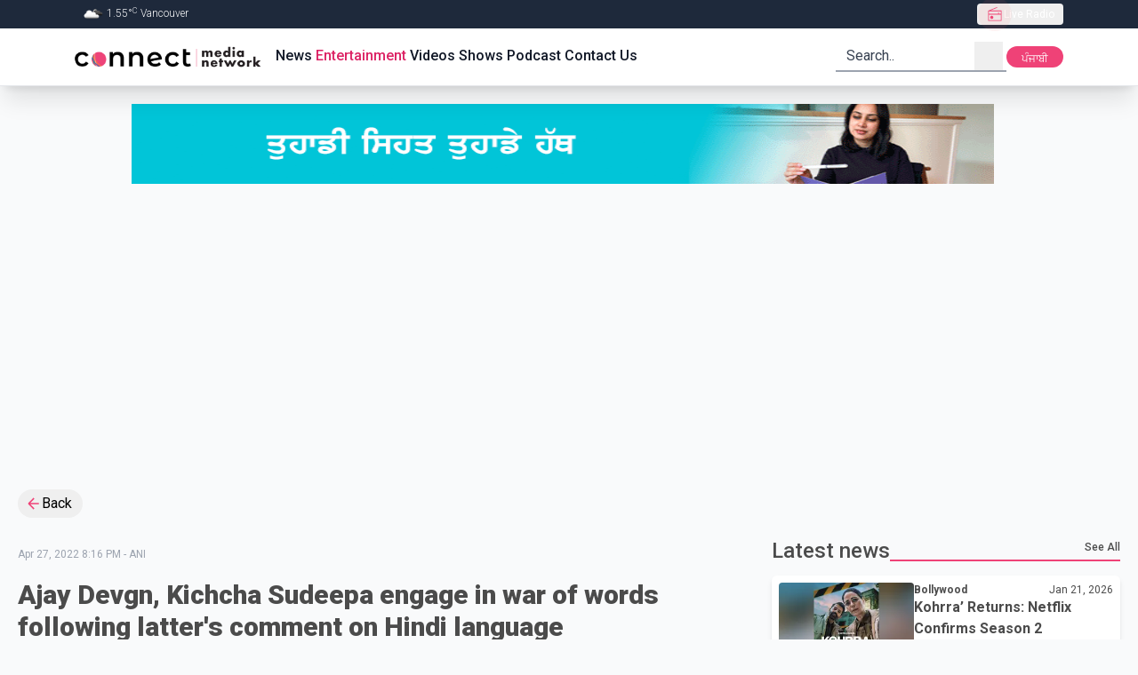

--- FILE ---
content_type: text/html; charset=utf-8
request_url: https://connectfm.ca/en/entertainment/post/ajay-devgn-kichcha-sudeepa-engage-in-war-of-words-following-latters-comment-on-hindi-language
body_size: 26888
content:
<!DOCTYPE html><html lang="en"><head><meta charSet="utf-8"/><meta name="viewport" content="width=device-width, initial-scale=1"/><link rel="preload" href="/_next/static/media/4f77bef990aad698-s.p.woff2" as="font" crossorigin="" type="font/woff2"/><link rel="preload" href="/_next/static/media/63b255f18bea0ca9-s.p.woff2" as="font" crossorigin="" type="font/woff2"/><link rel="preload" href="/_next/static/media/736783bccdb3a9e6-s.p.woff2" as="font" crossorigin="" type="font/woff2"/><link rel="preload" href="/_next/static/media/81bdca91991057f4-s.p.woff2" as="font" crossorigin="" type="font/woff2"/><link rel="preload" href="/_next/static/media/84602850c8fd81c3-s.p.woff2" as="font" crossorigin="" type="font/woff2"/><link rel="preload" href="/_next/static/media/932c51e701b4fb59-s.p.woff2" as="font" crossorigin="" type="font/woff2"/><link rel="preload" href="/_next/static/media/bfe0833941d814cf-s.p.woff2" as="font" crossorigin="" type="font/woff2"/><link rel="preload" href="/_next/static/media/d80a94887d11643c-s.p.woff2" as="font" crossorigin="" type="font/woff2"/><link rel="preload" href="/_next/static/media/f5286ae108c2513e-s.p.woff2" as="font" crossorigin="" type="font/woff2"/><link rel="preload" href="/_next/static/media/f8d1ac2f752a85ab-s.p.woff" as="font" crossorigin="" type="font/woff"/><link rel="preload" as="image" href="/Connect_Media_Network.webp" fetchPriority="high"/><link rel="preload" as="image" href="/adBanner.gif"/><link rel="stylesheet" href="/_next/static/css/e16fc88297449e6a.css" data-precedence="next"/><link rel="stylesheet" href="/_next/static/css/cbe840e55de83862.css" data-precedence="next"/><link rel="preload" as="script" fetchPriority="low" href="/_next/static/chunks/webpack-38597f5081b00ddc.js"/><script src="/_next/static/chunks/fd9d1056-6c2ef386bf7619aa.js" async=""></script><script src="/_next/static/chunks/7023-80e37e1e0b31f8a8.js" async=""></script><script src="/_next/static/chunks/main-app-2a5d4c19ce891f66.js" async=""></script><script src="/_next/static/chunks/dc112a36-012a4e279f5ecf17.js" async=""></script><script src="/_next/static/chunks/3393-6fe6bd6a0b3bdda4.js" async=""></script><script src="/_next/static/chunks/2881-65ad8ab8dfc69a80.js" async=""></script><script src="/_next/static/chunks/app/%5Blang%5D/not-found-95ff5f9f80038c0d.js" async=""></script><script src="/_next/static/chunks/c16f53c3-e52c57fcf45828fe.js" async=""></script><script src="/_next/static/chunks/8173-6fa56b5ccc14a001.js" async=""></script><script src="/_next/static/chunks/231-f3eebb9b3f6d1ca1.js" async=""></script><script src="/_next/static/chunks/8726-2d0ec4c199276a01.js" async=""></script><script src="/_next/static/chunks/2356-cefb8f525ce8b773.js" async=""></script><script src="/_next/static/chunks/2798-39c4f30c5e7c39ea.js" async=""></script><script src="/_next/static/chunks/6529-bee8ed556e0404d1.js" async=""></script><script src="/_next/static/chunks/app/layout-15f45f0510c935d8.js" async=""></script><script src="/_next/static/chunks/app/%5Blang%5D/layout-618a4381647555f2.js" async=""></script><script src="/_next/static/chunks/app/not-found-f8c38aa4f7e3a0bb.js" async=""></script><script src="/_next/static/chunks/13b76428-2766062259657f3c.js" async=""></script><script src="/_next/static/chunks/1928-f1d9152f81a92239.js" async=""></script><script src="/_next/static/chunks/app/%5Blang%5D/entertainment/post/%5Bslug%5D/page-61c55bf53f412876.js" async=""></script><link rel="preload" href="https://pagead2.googlesyndication.com/pagead/js/adsbygoogle.js?client=ca-pub-5283541832108508" as="script"/><link rel="preload" href="https://www.googletagmanager.com/gtm.js?id=GTM-WVJ43VZ" as="script"/><title>Ajay Devgn, Kichcha Sudeepa engage in war of words following latter&#x27;s comment on Hindi language | Connect FM radio station</title><meta name="keywords" content="breaking news,latest updates,world news,current events,trending stories,live updates,daily news,top headlines,news today,global news,political news,business updates,sports updates,entertainment news,technology updates,health news,climate news,financial news,cultural stories,human interest stories,Connect FM,91.5FM,91.5HD2,radio station,radio station in Vancouver Canada,radio station in surrey Canada,radio station in canada,Akash Broadcasting Inc"/><meta name="google-site-verification" content="PNTVSc35rNFahokGuUVHfe_OJny40Xm0_ZLSg8JOXck"/><meta property="og:title" content="Ajay Devgn, Kichcha Sudeepa engage in war of words following latter&#x27;s comment on Hindi language"/><meta property="og:image" content="https://cdn.connectfm.ca/9AB8337C-8F1C-4AE6-8F57-4880EC930A40_Story1782172_2567810_2022-04-28-002610_gaon.jpg"/><meta property="og:image:width" content="800"/><meta property="og:image:height" content="600"/><meta name="twitter:card" content="summary_large_image"/><meta name="twitter:title" content="Ajay Devgn, Kichcha Sudeepa engage in war of words following latter&#x27;s comment on Hindi language"/><meta name="twitter:image" content="https://cdn.connectfm.ca/9AB8337C-8F1C-4AE6-8F57-4880EC930A40_Story1782172_2567810_2022-04-28-002610_gaon.jpg"/><meta name="twitter:image:width" content="800"/><meta name="twitter:image:height" content="600"/><link rel="shortcut icon" href="/favicon.ico"/><link rel="icon" href="/favicon.ico"/><meta name="next-size-adjust"/><script src="/_next/static/chunks/polyfills-78c92fac7aa8fdd8.js" noModule=""></script></head><body class="__className_a1dcd4 bg-gray-50 relative overflow-auto scroll-smooth"><div style="position:fixed;z-index:9999;top:16px;left:16px;right:16px;bottom:16px;pointer-events:none"></div><header class="sticky top-0 z-30 w-full border-b #border-cranberry-400 #bg-cranberry-500 shadow-xl bg-white"><div class="h-0 overflow-hidden text-white transition-all focus-within:h-max bg-slate-700"><a class="inline-block px-2 py-1.5 m-1 text-xs ring-cranberry-500 rounded-sm outline-none ring-2" href="#page-container">Skip to Main content</a></div><div class="bg-slate-800"><div class="flex items-center justify-between h-8 max-w-6xl px-5 mx-auto text-gray-100"><div class="text-xs font-light divide-x divide-gray-200"><span class="px-2"><img alt="" loading="lazy" width="25" height="25" decoding="async" data-nimg="1" class="inline" style="color:transparent" srcSet="/_next/image?url=https%3A%2F%2Fopenweathermap.org%2Fimg%2Fw%2F04n.png&amp;w=32&amp;q=75 1x, /_next/image?url=https%3A%2F%2Fopenweathermap.org%2Fimg%2Fw%2F04n.png&amp;w=64&amp;q=75 2x" src="/_next/image?url=https%3A%2F%2Fopenweathermap.org%2Fimg%2Fw%2F04n.png&amp;w=64&amp;q=75"/> <!-- --> <!-- -->1.55<!-- -->°<sup>C</sup> <!-- -->Vancouver</span></div><div class="relative z-30" data-headlessui-state=""><button type="button" class="flex items-center h-6 gap-2 px-2.5 text-xs text-white rounded outline-none focus:bg-gray-700/60" aria-expanded="false" data-headlessui-state=""><span class="relative grid w-5 h-5 place-content-center"><span class="absolute inline-flex w-full h-full bg-red-400 rounded-full opacity-75 animate-ping"></span><svg class="w-5 h-5 text-cranberry-500" xmlns="http://www.w3.org/2000/svg" width="24" height="24" viewBox="0 0 24 24"><path fill="currentColor" d="M3 21V7.227l11.9-4.842l.342.88L6.031 7H21v14zm1-1h16v-7.461H4zm3.846-1.616q.877 0 1.496-.619q.62-.619.62-1.496t-.62-1.496t-1.496-.62t-1.496.62t-.62 1.496t.62 1.497t1.496.619M4 11.537h12.5V9.693h1v1.847H20V8H4zM4 20v-7.461z"></path></svg></span><span class="truncate">Live Radio</span></button></div><span hidden="" style="position:fixed;top:1px;left:1px;width:1px;height:0;padding:0;margin:-1px;overflow:hidden;clip:rect(0, 0, 0, 0);white-space:nowrap;border-width:0;display:none"></span></div></div><div class="relative max-w-6xl mx-auto"><div class="flex items-center justify-between h-16 gap-2 px-3 sm:px-5"><a class="outline-1 outline-cranberry-500" href="/en"><img role="img" alt="connect fm logo" fetchPriority="high" width="250" height="36" decoding="async" data-nimg="1" class="object-cover w-56 rounded-3xl aspect-auto" style="color:transparent" src="/Connect_Media_Network.webp"/></a><div class="hidden gap-2.5 mr-auto text-gray-900 text-base lg:flex"><a class="px-0.5 py-0 font-medium border-white border-b-2 focus:border-cranberry-500 outline-none hover:border-cranberry-500 transition-colors undefined " href="/en/news">News</a><a class="px-0.5 py-0 font-medium border-white border-b-2 focus:border-cranberry-500 outline-none hover:border-cranberry-500 transition-colors undefined text-cranberry-600" href="/en/entertainment">Entertainment</a><a class="px-0.5 py-0 font-medium border-white border-b-2 focus:border-cranberry-500 outline-none hover:border-cranberry-500 transition-colors undefined " href="/en/videos">Videos</a><a class="px-0.5 py-0 font-medium border-white border-b-2 focus:border-cranberry-500 outline-none hover:border-cranberry-500 transition-colors undefined " href="/en/shows">Shows</a><a class="px-0.5 py-0 font-medium border-white border-b-2 focus:border-cranberry-500 outline-none hover:border-cranberry-500 transition-colors undefined " href="/en/podcast">Podcast</a><a class="px-0.5 py-0 font-medium border-white border-b-2 focus:border-cranberry-500 outline-none hover:border-cranberry-500 transition-colors undefined " href="/en/contact">Contact Us</a></div><div class="relative hidden lg:block"><form class="relative flex text-gray-800 transition-colors border-b-2 border-gray-400 pe-1 ps-3 focus-within:text-cranberry-500 focus-within:border-cranberry-500" action="" encType="multipart/form-data" method="POST"><input type="hidden" name="$ACTION_ID_f9a0f546b4b3d899b6b9b0aad278da133c5b8381"/><input type="hidden" name="lang" value="en"/><input type="text" id="query" placeholder="Search.." class="text-gray-800 bg-transparent outline-none w-36 placeholder:text-gray-700" required="" name="query"/><button type="submit" class="grid w-8 h-8 place-content-center"><div class="sr-only">search</div><svg xmlns="http://www.w3.org/2000/svg" class="w-full h-full" width="1.5rem" height="1.5rem" viewBox="0 0 24 24"><path fill="currentColor" fill-rule="evenodd" d="m16.31 15.561l4.114 4.115l-.848.848l-4.123-4.123a7 7 0 1 1 .857-.84M16.8 11a5.8 5.8 0 1 0-11.6 0a5.8 5.8 0 0 0 11.6 0"></path></svg></button></form></div><div class="relative inline-block lg:hidden"><div class="relative" data-headlessui-state=""><button class="w-8 h-8 grid place-content-center hover:bg-slate-200 active:bg-slate-300 rounded" type="button" aria-expanded="false" data-headlessui-state=""><svg xmlns="http://www.w3.org/2000/svg" class="w-full h-full" width="1.5rem" height="1.5rem" viewBox="0 0 24 24"><path fill="none" stroke="currentColor" stroke-linecap="round" stroke-linejoin="round" stroke-width="2" d="M11 17h8M5 12h14m-8-5h8"></path></svg></button></div><span hidden="" style="position:fixed;top:1px;left:1px;width:1px;height:0;padding:0;margin:-1px;overflow:hidden;clip:rect(0, 0, 0, 0);white-space:nowrap;border-width:0;display:none"></span></div><div class="hidden lg:inline"><form action="" encType="multipart/form-data" method="POST"><input type="hidden" name="$ACTION_ID_5a62867bf9a826386c5d2fbe3c927fff31a8f7e0"/><input type="hidden" class="hidden" name="currentPath" value="/en/entertainment/post/ajay-devgn-kichcha-sudeepa-engage-in-war-of-words-following-latters-comment-on-hindi-language"/><input type="hidden" class="hidden" name="lang" value="pa"/><button type="submit" class="block h-6 text-xs transition-colors leading-6 text-center text-white w-16 active:bg-slate-700 rounded-xl bg-cranberry-500 leading-7">ਪੰਜਾਬੀ</button></form></div></div></div></header><div class="mt-5 custom-container"><div><a href="https://www.bccancer.bc.ca/screening/cervix/translated-resources" target="_blank" rel="noopener noreferrer"><img style="display:inline-block;width:970px;height:90px;max-width:100%;object-fit:fill" src="/adBanner.gif"/></a></div></div><!--$--><!--$--><!--$--><!--$--><!--$--><section class="page-container"><div><button class="inline-flex items-center px-2 py-1 pr-3 gap-0.5 hover:bg-gray-200 rounded-full"><svg xmlns="http://www.w3.org/2000/svg" class="text-cranberry-500" width="1.2em" height="1.2em" viewBox="0 0 24 24"><path fill="currentColor" d="M20 11v2H8l5.5 5.5l-1.42 1.42L4.16 12l7.92-7.92L13.5 5.5L8 11z"></path></svg>Back</button></div><div class="grid grid-cols-12 gap-5 sm:mt-5 lg:gap-8"><div class="col-span-full md:col-span-7 xl:col-span-8"><div class="mt-3"><div><p class="text-xs text-gray-400">Apr 27, 2022 8:16 PM<!-- --> - <!-- -->ANI</p><h1 class="mt-5 mb-3 text-2xl font-black sm:text-3xl text-charcoal">Ajay Devgn, Kichcha Sudeepa engage in war of words following latter&#x27;s comment on Hindi language</h1><div class="flex items-center justify-end gap-3 mt-5 text-end"><h5 class="text-sm text-slate-800">Share On</h5><div class="flex items-center h-12 gap-2 mb-1 social-media justify-end"><button class="react-share__ShareButton" style="background-color:transparent;border:none;padding:0;font:inherit;color:inherit;cursor:pointer"><div class="grid w-8 h-8 rounded-full bg-sky-500 place-content-center"><svg xmlns="http://www.w3.org/2000/svg" class="text-white" width="0.88em" height="1em" viewBox="0 0 448 512"><path fill="currentColor" d="m446.7 98.6l-67.6 318.8c-5.1 22.5-18.4 28.1-37.3 17.5l-103-75.9l-49.7 47.8c-5.5 5.5-10.1 10.1-20.7 10.1l7.4-104.9l190.9-172.5c8.3-7.4-1.8-11.5-12.9-4.1L117.8 284L16.2 252.2c-22.1-6.9-22.5-22.1 4.6-32.7L418.2 66.4c18.4-6.9 34.5 4.1 28.5 32.2"></path></svg></div></button><button class="react-share__ShareButton" style="background-color:transparent;border:none;padding:0;font:inherit;color:inherit;cursor:pointer"><div class="grid w-8 h-8 bg-blue-600 rounded-full place-content-center"><svg xmlns="http://www.w3.org/2000/svg" class="w-5 h-5 text-white" width="1em" height="1em" viewBox="0 0 20 20"><path fill="currentColor" d="M8.46 18h2.93v-7.3h2.45l.37-2.84h-2.82V6.04c0-.82.23-1.38 1.41-1.38h1.51V2.11c-.26-.03-1.15-.11-2.19-.11c-2.18 0-3.66 1.33-3.66 3.76v2.1H6v2.84h2.46z"></path></svg></div></button><button class="react-share__ShareButton" style="background-color:transparent;border:none;padding:0;font:inherit;color:inherit;cursor:pointer"><div class="grid w-8 h-8 bg-blue-700 rounded-full place-content-center"><svg xmlns="http://www.w3.org/2000/svg" class="text-white" width="1em" height="1em" viewBox="0 0 16 16"><path fill="currentColor" d="M3.44 4.89c.8 0 1.44-.65 1.44-1.44s-.65-1.44-1.44-1.44S2 2.66 2 3.45s.65 1.44 1.44 1.44m2.81 1.09V14h2.48v-3.96c0-1.05.2-2.06 1.49-2.06s1.29 1.2 1.29 2.12V14H14V9.6c0-2.16-.46-3.82-2.98-3.82c-1.21 0-2.02.66-2.35 1.29h-.03v-1.1H6.26Zm-4.05 0h2.49V14H2.2z"></path></svg></div></button><button class="react-share__ShareButton" style="background-color:transparent;border:none;padding:0;font:inherit;color:inherit;cursor:pointer"><div class="grid w-8 h-8 bg-black rounded-full place-content-center"><svg xmlns="http://www.w3.org/2000/svg" class="text-white" width="1rem" height="1rem" viewBox="0 0 24 24"><path fill="currentColor" d="M8 2H1l8.26 11.015L1.45 22H4.1l6.388-7.349L16 22h7l-8.608-11.478L21.8 2h-2.65l-5.986 6.886zm9 18L5 4h2l12 16z"></path></svg></div></button><button class="grid w-8 h-8 border border-gray-300 rounded-full shadow-md place-content-center active:bg-gray-200"><svg xmlns="http://www.w3.org/2000/svg" width="1.25em" height="1.25em" viewBox="0 0 24 24"><path fill="none" stroke="currentColor" stroke-linecap="round" stroke-linejoin="round" stroke-width="2" d="M13.213 9.787a3.39 3.39 0 0 0-4.795 0l-3.425 3.426a3.39 3.39 0 0 0 4.795 4.794l.321-.304m-.321-4.49a3.39 3.39 0 0 0 4.795 0l3.424-3.426a3.39 3.39 0 0 0-4.794-4.795l-1.028.961"></path></svg></button></div></div><div class="relative overflow-hidden bg-slate-300 rounded-xl"><img alt="ajay-devgn-kichcha-sudeepa-engage-in-war-of-words-following-latters-comment-on-hindi-language" loading="lazy" width="800" height="800" decoding="async" data-nimg="1" class="object-cover w-full aspect-[5/3]" style="color:transparent" srcSet="/_next/image?url=https%3A%2F%2Fcdn.connectfm.ca%2F9AB8337C-8F1C-4AE6-8F57-4880EC930A40_Story1782172_2567810_2022-04-28-002610_gaon.jpg&amp;w=828&amp;q=75 1x, /_next/image?url=https%3A%2F%2Fcdn.connectfm.ca%2F9AB8337C-8F1C-4AE6-8F57-4880EC930A40_Story1782172_2567810_2022-04-28-002610_gaon.jpg&amp;w=1920&amp;q=75 2x" src="/_next/image?url=https%3A%2F%2Fcdn.connectfm.ca%2F9AB8337C-8F1C-4AE6-8F57-4880EC930A40_Story1782172_2567810_2022-04-28-002610_gaon.jpg&amp;w=1920&amp;q=75"/></div><div class="mt-2 text-xs text-slate-500 line-clamp-2">Ajay Devgn, Kichcha Sudeepa engage in war of words following latter&#x27;s comment on Hindi language/ ANI</div><div class="mt-8 prose prose-lg text-pretty !max-w-full"><p>Bollywood actor Ajay Devgn, who's awaiting the release of his upcoming film, 'Runway 34', got into a war of words with South star Kichcha Sudeepa after the latter's comment on Hindi no longer being India's national language.</p><p>As per media reports, during an event, Sudeepa stated that "Hindi is no more a national language." Following this, Devgn took to his Twitter handle and expressed his views on Sudeepa's comment.</p><p>In Hindi, he wrote, "Kiccha Sudeep, my brother, according to you, if Hindi is not our national language then why do you release your native language [mother tongue] films by dubbing them in Hindi? Hindi was, is and always will be our mother tongue and national language. Jan Gan Man."</p><p>Soon after this tweet from the 'Shivaay' actor, Sudeepa responded by writing, "Hello @ajaydevgn sir.. the context to why i said tat line is entirely different to the way I guess it has reached you. Probably wil emphasis on why the statement was made when I see you in person. It wasn't to hurt, Provoke or to start any debate. Why would I sir."</p><p>"I love and respect every language of our country sir. I would want this topic to rest,,, as I said the line in a totally different context. Much love and wishes to you always. Hoping to seeing you soon," he added.</p><p>Explaining further, Sudeepa continued, "And sir Ajay Devgn sir, I did understand the txt you sent in hindi. Tats only coz we all have respected, loved and learnt hindi. No offense sir,,,but was wondering what'd the situation be if my response was typed in kannada.!! Don't we too belong to India sir."</p><p>On hearing out Sudeepa's side of the argument, Devgn thanked him for "clearing up the misunderstanding."</p></div></div></div></div><div class="#md:order-first col-span-full md:col-span-5 xl:col-span-4"><div class="flex items-center w-full h-8 gap-1 text-charcoal"><h2 class="md:text-2xl font-medium truncate flex-0 undefined">Latest news</h2><div class="flex justify-end flex-1 h-6 border-b-2 border-cranberry-500"><a class="h-full text-xs font-medium hover:text-cranberry-500" href="/en/entertainment">See All</a></div></div><div class="flex flex-col gap-5 mt-3"><a class="block w-full h-full p-2 space-y-2 leading-5 bg-white rounded-md shadow-md text-charcoal undefined" href="/en/entertainment/post/kohrra-returns-netflix-confirms-season-2"><div class="flex gap-2 flex-nowrap"><div class="h-full flex-0"><div class="h-full aspect-[7/4]"><img alt="kohrra-returns-netflix-confirms-season-2" loading="lazy" width="170" height="96" decoding="async" data-nimg="1" class="object-cover w-full h-full rounded" style="color:transparent" srcSet="/_next/image?url=https%3A%2F%2Fcdn.connectfm.ca%2Fkohra.jpg&amp;w=256&amp;q=75 1x, /_next/image?url=https%3A%2F%2Fcdn.connectfm.ca%2Fkohra.jpg&amp;w=384&amp;q=75 2x" src="/_next/image?url=https%3A%2F%2Fcdn.connectfm.ca%2Fkohra.jpg&amp;w=384&amp;q=75"/></div></div><div class="flex flex-col w-full border-b-2 border-cranberry-500 "><div class="flex justify-between"><span class="h-full text-xs font-bold">Bollywood</span><span class="text-xs">Jan 21, 2026</span></div><h3 class="overflow-hidden font-bold leading-6 line-clamp-2">Kohrra’ Returns: Netflix Confirms Season 2</h3></div></div><div class="overflow-hidden text-sm antialiased leading-6 line-clamp-3">Netflix has officially announced that its popular Punjabi police drama “Kohrra” is set to make a comeback, with season two premiering on February 11. 

Once again, the story is rooted in Punjab’s cold, brooding backdrop, where unspoken truths often speak louder than words. 
Actor Barun Sobti reprises his role as Assistant Sub-Inspector Amarpal Garundi, but this time, his journey takes a new turn. 
Created by Gunjit Chopra, Diggi Sisodia, and Sudip Sharma, Kohrra is backed by A Film Squad Production in collaboration with Act Three. The second season also signals a creative shift, with Sud</div></a><a class="block w-full h-full p-2 space-y-2 leading-5 bg-white rounded-md shadow-md text-charcoal undefined" href="/en/entertainment/post/imran-khan-pays-a-quiet-visit-to-sidhu-moosewalas-home"><div class="flex gap-2 flex-nowrap"><div class="h-full flex-0"><div class="h-full aspect-[7/4]"><img alt="imran-khan-pays-a-quiet-visit-to-sidhu-moosewalas-home" loading="lazy" width="170" height="96" decoding="async" data-nimg="1" class="object-cover w-full h-full rounded" style="color:transparent" srcSet="/_next/image?url=https%3A%2F%2Fcdn.connectfm.ca%2Fimran-khan_2026-01-21-115921_dlor.jpg&amp;w=256&amp;q=75 1x, /_next/image?url=https%3A%2F%2Fcdn.connectfm.ca%2Fimran-khan_2026-01-21-115921_dlor.jpg&amp;w=384&amp;q=75 2x" src="/_next/image?url=https%3A%2F%2Fcdn.connectfm.ca%2Fimran-khan_2026-01-21-115921_dlor.jpg&amp;w=384&amp;q=75"/></div></div><div class="flex flex-col w-full border-b-2 border-cranberry-500 "><div class="flex justify-between"><span class="h-full text-xs font-bold">Pollywood</span><span class="text-xs">Jan 21, 2026</span></div><h3 class="overflow-hidden font-bold leading-6 line-clamp-2">Imran Khan Pays a Quiet Visit to Sidhu Moosewala’s Home</h3></div></div><div class="overflow-hidden text-sm antialiased leading-6 line-clamp-3">Singer-rapper Imran Khan recently travelled to Musa village in Punjab’s Mansa district to meet the family of late music icon Sidhu Moosewala, a gesture that has deeply moved fans across social media. 

A photograph from the visit, now widely shared online, shows Imran Khan warmly holding Moosewala’s younger brother, Shubhdeep Singh Sidhu, lovingly called ‘Chhota Sidhu’. The child was named by the family in memory of the late singer, making the moment even more emotional. 
Imran’s visit comes weeks after the birth of Chhota Sidhu, a time when the Moosewala family has received support </div></a><a class="block w-full h-full p-2 space-y-2 leading-5 bg-white rounded-md shadow-md text-charcoal undefined" href="/en/entertainment/post/brooklyn-beckham-breaks-silence-on-family-rift"><div class="flex gap-2 flex-nowrap"><div class="h-full flex-0"><div class="h-full aspect-[7/4]"><img alt="brooklyn-beckham-breaks-silence-on-family-rift" loading="lazy" width="170" height="96" decoding="async" data-nimg="1" class="object-cover w-full h-full rounded" style="color:transparent" srcSet="/_next/image?url=https%3A%2F%2Fcdn.connectfm.ca%2FBrooklyn-Beckham.jpg&amp;w=256&amp;q=75 1x, /_next/image?url=https%3A%2F%2Fcdn.connectfm.ca%2FBrooklyn-Beckham.jpg&amp;w=384&amp;q=75 2x" src="/_next/image?url=https%3A%2F%2Fcdn.connectfm.ca%2FBrooklyn-Beckham.jpg&amp;w=384&amp;q=75"/></div></div><div class="flex flex-col w-full border-b-2 border-cranberry-500 "><div class="flex justify-between"><span class="h-full text-xs font-bold">Bollywood</span><span class="text-xs">Jan 21, 2026</span></div><h3 class="overflow-hidden font-bold leading-6 line-clamp-2">Brooklyn Beckham Breaks Silence on Family Rift</h3></div></div><div class="overflow-hidden text-sm antialiased leading-6 line-clamp-3">The long-rumoured tension within the Beckham family has taken a sharper turn after Brooklyn Beckham publicly addressed his strained relationship with parents David and Victoria Beckham. In a candid Instagram Story shared on Monday, Brooklyn made it clear that reconciliation is not on the table. 

After nearly three years of distance, marked by social media unfollows and persistent media speculation, Brooklyn said he could no longer stay quiet. He accused his parents of repeatedly shaping public narratives about his life and claimed their actions deeply affected his marriage to Nicola Peltz. 
I</div></a><a class="block w-full h-full p-2 space-y-2 leading-5 bg-white rounded-md shadow-md text-charcoal undefined" href="/en/entertainment/post/ransom-shock-for-b-praak-singer-threatened-with-10-crore-demand-police-step-in"><div class="flex gap-2 flex-nowrap"><div class="h-full flex-0"><div class="h-full aspect-[7/4]"><img alt="ransom-shock-for-b-praak-singer-threatened-with-10-crore-demand-police-step-in" loading="lazy" width="170" height="96" decoding="async" data-nimg="1" class="object-cover w-full h-full rounded" style="color:transparent" srcSet="/_next/image?url=https%3A%2F%2Fcdn.connectfm.ca%2FB-Praak_2026-01-20-144445_gbcu.jpg&amp;w=256&amp;q=75 1x, /_next/image?url=https%3A%2F%2Fcdn.connectfm.ca%2FB-Praak_2026-01-20-144445_gbcu.jpg&amp;w=384&amp;q=75 2x" src="/_next/image?url=https%3A%2F%2Fcdn.connectfm.ca%2FB-Praak_2026-01-20-144445_gbcu.jpg&amp;w=384&amp;q=75"/></div></div><div class="flex flex-col w-full border-b-2 border-cranberry-500 "><div class="flex justify-between"><span class="h-full text-xs font-bold">Pollywood</span><span class="text-xs">Jan 20, 2026</span></div><h3 class="overflow-hidden font-bold leading-6 line-clamp-2">Ransom Shock for B Praak: Singer Threatened With ₹10 Crore Demand, Police Step In</h3></div></div><div class="overflow-hidden text-sm antialiased leading-6 line-clamp-3">Bollywood- Punjabi playback singer and music composer B Praak, who has firmly established himself as a celebrated name in the Hindi film industry, has reportedly received a chilling ransom threat demanding ₹10 crore. The incident has sent shockwaves through the music fraternity and raised serious security concerns. 

According to reports, the Mohali police have registered an extortion case at the Sohana police station against Arju Bishnoi and several unidentified individuals. The case pertains to an alleged attempt to extort a massive sum of money from the award-winning singer. 
The threat d</div></a><a class="block w-full h-full p-2 space-y-2 leading-5 bg-white rounded-md shadow-md text-charcoal undefined" href="/en/entertainment/post/neha-kakkars-sudden-instagram-exit-sparks-concern-among-fans"><div class="flex gap-2 flex-nowrap"><div class="h-full flex-0"><div class="h-full aspect-[7/4]"><img alt="neha-kakkars-sudden-instagram-exit-sparks-concern-among-fans" loading="lazy" width="170" height="96" decoding="async" data-nimg="1" class="object-cover w-full h-full rounded" style="color:transparent" srcSet="/_next/image?url=https%3A%2F%2Fcdn.connectfm.ca%2Fneha-kaker.jpg&amp;w=256&amp;q=75 1x, /_next/image?url=https%3A%2F%2Fcdn.connectfm.ca%2Fneha-kaker.jpg&amp;w=384&amp;q=75 2x" src="/_next/image?url=https%3A%2F%2Fcdn.connectfm.ca%2Fneha-kaker.jpg&amp;w=384&amp;q=75"/></div></div><div class="flex flex-col w-full border-b-2 border-cranberry-500 "><div class="flex justify-between"><span class="h-full text-xs font-bold">Pollywood</span><span class="text-xs">Jan 20, 2026</span></div><h3 class="overflow-hidden font-bold leading-6 line-clamp-2">Neha Kakkar’s Sudden Instagram Exit Sparks Concern Among Fans</h3></div></div><div class="overflow-hidden text-sm antialiased leading-6 line-clamp-3">Popular singer Neha Kakkar left her followers worried after briefly sharing — and then removing — a series of emotional and cryptic messages on her Instagram Stories. The posts, which disappeared within hours, hinted at her desire to step away from both personal and professional commitments. 

In the now-vanished update, Neha suggested she was feeling overwhelmed, writing that she needed distance from responsibilities, relationships, work, and everything currently occupying her mind. She also expressed uncertainty about whether she would return anytime soon, a line that immediately raised </div></a></div></div></div><div class="mt-5 custom-container"><!--$!--><template data-dgst="BAILOUT_TO_CLIENT_SIDE_RENDERING"></template><!--/$--></div><div class="#mx-auto mt-8 #max-w-7xl"><div class="flex items-center w-full h-8 gap-1 text-charcoal"><h2 class="md:text-2xl font-medium truncate flex-0 undefined">Related News</h2><div class="flex justify-end flex-1 h-6 border-b-2 border-cranberry-500"><div></div></div></div><div class="grid grid-cols-12 gap-5 mt-3"><span class="text-center col-span-full">No records found.</span></div></div></section><!--/$--><!--/$--><!--/$--><!--/$--><!--/$--><section class="bottom-0 w-full bg-slate-800"><div class="container px-5 py-8 mx-auto"><div class="grid grid-cols-12 gap-5"><div class="col-span-full"><a class="" href="/"><img alt="connect fm logo" loading="lazy" width="250" height="20" decoding="async" data-nimg="1" class="object-contain h-10 max-w-full pb-1 bg-white w-60 ps-3 rounded-3xl aspect-auto" style="color:transparent" src="/Connect_Media_Network.webp"/></a></div><div class="col-span-full sm:col-span-6 lg:col-span-4"><div class="px-2 text-white basis-20"><h3 class="mb-2 text-lg font-semibold uppercase">Legals</h3><div class="text-sm font-light"><div class="block py-1"><a class="hover:border-b border-cranberry-500" href="/en/privacy-policy">Privacy policy</a></div><div class="block py-1"><a class="hover:border-b border-cranberry-500" href="/journalism-code-of-ethics">Journalism code of ethics</a></div><div class="block py-1">© 2021 AKASH Broadcasting Inc.</div><div class="block py-1"><a class="hover:border-b border-cranberry-500" href="https://stratwit.com/">MANAGED BY STRATWIT</a></div></div></div></div><div class="col-span-full sm:col-span-6 lg:col-span-5"><div class="px-2 text-white basis-20"><h3 class="mb-2 text-lg font-semibold uppercase">useful links</h3><div class="text-sm font-light"><div class="py-1 "><a class="hover:border-b border-cranberry-500" href="/en/about">About</a></div><div class="py-1"><a class="hover:border-b border-cranberry-500" href="/en/advertise">Advertisers</a></div><div class="py-1"><a class="hover:border-b border-cranberry-500" href="/en/careers">Careers</a></div><div class="block py-1"><a class="hover:border-b border-cranberry-500" href="/en/contact">Contact</a></div><div class="block py-1"><a class="hover:border-b border-cranberry-500" href="/en/feedback">Feedback</a></div><div class="block py-1"><a class="hover:border-b border-cranberry-500" href="/en/accessibilityplan">Accessibility Plan</a></div><div class="py-1"><a target="_blank" class="hover:border-b border-cranberry-500" href="http://www.bcchf.ca/connectFM">BC Children&#x27;s Hospital</a></div></div></div></div><div class="col-span-full lg:col-span-2"><div class="flex flex-col flex-wrap flex-1 gap-5 ml-auto basis-60"><div class="flex flex-wrap justify-center gap-2 lg:justify-start"><a target="_blank" title="Google play button" href="https://play.google.com/store/apps/details?id=com.radio99.connectfm"><img alt="Android app link" loading="lazy" width="150" height="40" decoding="async" data-nimg="1" style="color:transparent" src="/GetItOnGooglePlay_Badge_Web_color_English.png"/></a><a target="_blank" title="Apple play button" href="https://apps.apple.com/tt/app/connect-fm-canada/id1519386887"><img alt="Apple app link" loading="lazy" width="150" height="40" decoding="async" data-nimg="1" style="color:transparent" src="/Download_on_the_App_Store_Badge_US-UK_RGB_blk_092917.svg"/></a></div><div class="flex justify-center divide-x divide-slate-400 lg:justify-start"><div class="px-2"><a target="_blank" title="Instagram account" class="grid w-8 h-8 text-white rounded place-content-center active:bg-cranberry-600" href="https://www.instagram.com/connectmnetwork"><svg xmlns="http://www.w3.org/2000/svg" class="w-6 h-6" width="1.5em" height="1.5em" viewBox="0 0 24 24"><path fill="currentColor" d="M12 8.75a3.25 3.25 0 1 0 0 6.5a3.25 3.25 0 0 0 0-6.5"></path><path fill="currentColor" fill-rule="evenodd" d="M6.77 3.082a47.472 47.472 0 0 1 10.46 0c1.899.212 3.43 1.707 3.653 3.613a45.67 45.67 0 0 1 0 10.61c-.223 1.906-1.754 3.401-3.652 3.614a47.468 47.468 0 0 1-10.461 0c-1.899-.213-3.43-1.708-3.653-3.613a45.672 45.672 0 0 1 0-10.611C3.34 4.789 4.871 3.294 6.77 3.082M17 6a1 1 0 1 0 0 2a1 1 0 0 0 0-2m-9.75 6a4.75 4.75 0 1 1 9.5 0a4.75 4.75 0 0 1-9.5 0" clip-rule="evenodd"></path></svg></a></div><div class="px-2"><a target="_blank" title="Youtube account" class="grid w-8 h-8 text-white rounded place-content-center active:bg-cranberry-600" href="https://www.youtube.com/@ConnectNewsRoom"><svg xmlns="http://www.w3.org/2000/svg" class="w-6 h-6" width="1.5em" height="1.5em" viewBox="0 0 24 24"><path fill="currentColor" fill-rule="evenodd" d="M21.7 8.037a4.26 4.26 0 0 0-.789-1.964a2.84 2.84 0 0 0-1.984-.839c-2.767-.2-6.926-.2-6.926-.2s-4.157 0-6.928.2a2.84 2.84 0 0 0-1.983.839a4.2 4.2 0 0 0-.79 1.965a30 30 0 0 0-.2 3.206v1.5a30 30 0 0 0 .2 3.206c.094.712.364 1.39.784 1.972c.604.536 1.38.837 2.187.848c1.583.151 6.731.2 6.731.2s4.161 0 6.928-.2a2.84 2.84 0 0 0 1.985-.84a4.3 4.3 0 0 0 .787-1.965a30 30 0 0 0 .2-3.206v-1.516a31 31 0 0 0-.202-3.206m-11.692 6.554v-5.62l5.4 2.819z" clip-rule="evenodd"></path></svg></a></div><div class="px-2"><a target="_blank" title="Facebook account" class="grid w-8 h-8 text-white rounded place-content-center active:bg-cranberry-600" href="https://www.facebook.com/ConnectMnetwork/"><svg xmlns="http://www.w3.org/2000/svg" class="w-6 h-6" width="1.5em" height="1.5em" viewBox="0 0 24 24"><path fill="currentColor" d="M22 12c0-5.52-4.48-10-10-10S2 6.48 2 12c0 4.84 3.44 8.87 8 9.8V15H8v-3h2V9.5C10 7.57 11.57 6 13.5 6H16v3h-2c-.55 0-1 .45-1 1v2h3v3h-3v6.95c5.05-.5 9-4.76 9-9.95"></path></svg></a></div></div></div></div></div></div></section><script src="/_next/static/chunks/webpack-38597f5081b00ddc.js" async=""></script><script>(self.__next_f=self.__next_f||[]).push([0]);self.__next_f.push([2,null])</script><script>self.__next_f.push([1,"1:HL[\"/_next/static/media/0f3a385557f1712f-s.p.woff2\",\"font\",{\"crossOrigin\":\"\",\"type\":\"font/woff2\"}]\n2:HL[\"/_next/static/media/24c15609eaa28576-s.p.woff2\",\"font\",{\"crossOrigin\":\"\",\"type\":\"font/woff2\"}]\n3:HL[\"/_next/static/media/2c07349e02a7b712-s.p.woff2\",\"font\",{\"crossOrigin\":\"\",\"type\":\"font/woff2\"}]\n4:HL[\"/_next/static/media/456105d6ea6d39e0-s.p.woff2\",\"font\",{\"crossOrigin\":\"\",\"type\":\"font/woff2\"}]\n5:HL[\"/_next/static/media/47cbc4e2adbc5db9-s.p.woff2\",\"font\",{\"crossOrigin\":\"\",\"type\":\"font/woff2\"}]\n6:HL[\"/_next/static/media/4f77bef990aad698-s.p.woff2\",\"font\",{\"crossOrigin\":\"\",\"type\":\"font/woff2\"}]\n7:HL[\"/_next/static/media/63b255f18bea0ca9-s.p.woff2\",\"font\",{\"crossOrigin\":\"\",\"type\":\"font/woff2\"}]\n8:HL[\"/_next/static/media/736783bccdb3a9e6-s.p.woff2\",\"font\",{\"crossOrigin\":\"\",\"type\":\"font/woff2\"}]\n9:HL[\"/_next/static/media/81bdca91991057f4-s.p.woff2\",\"font\",{\"crossOrigin\":\"\",\"type\":\"font/woff2\"}]\na:HL[\"/_next/static/media/84602850c8fd81c3-s.p.woff2\",\"font\",{\"crossOrigin\":\"\",\"type\":\"font/woff2\"}]\nb:HL[\"/_next/static/media/932c51e701b4fb59-s.p.woff2\",\"font\",{\"crossOrigin\":\"\",\"type\":\"font/woff2\"}]\nc:HL[\"/_next/static/media/bfe0833941d814cf-s.p.woff2\",\"font\",{\"crossOrigin\":\"\",\"type\":\"font/woff2\"}]\nd:HL[\"/_next/static/media/d80a94887d11643c-s.p.woff2\",\"font\",{\"crossOrigin\":\"\",\"type\":\"font/woff2\"}]\ne:HL[\"/_next/static/media/f5286ae108c2513e-s.p.woff2\",\"font\",{\"crossOrigin\":\"\",\"type\":\"font/woff2\"}]\nf:HL[\"/_next/static/media/f8d1ac2f752a85ab-s.p.woff\",\"font\",{\"crossOrigin\":\"\",\"type\":\"font/woff\"}]\n10:HL[\"/_next/static/css/e16fc88297449e6a.css\",\"style\"]\n11:HL[\"/_next/static/css/cbe840e55de83862.css\",\"style\"]\n"])</script><script>self.__next_f.push([1,"12:I[5751,[],\"\"]\n15:I[9275,[],\"\"]\n18:I[1343,[],\"\"]\n19:\"$Sreact.suspense\"\n1a:I[5940,[\"4705\",\"static/chunks/dc112a36-012a4e279f5ecf17.js\",\"3393\",\"static/chunks/3393-6fe6bd6a0b3bdda4.js\",\"2881\",\"static/chunks/2881-65ad8ab8dfc69a80.js\",\"3097\",\"static/chunks/app/%5Blang%5D/not-found-95ff5f9f80038c0d.js\"],\"default\"]\n1b:I[4080,[\"5501\",\"static/chunks/c16f53c3-e52c57fcf45828fe.js\",\"8173\",\"static/chunks/8173-6fa56b5ccc14a001.js\",\"231\",\"static/chunks/231-f3eebb9b3f6d1ca1.js\",\"8726\",\"static/chunks/8726-2d0ec4c199276a01.js\",\"2356\",\"static/chunks/2356-cefb8f525ce8b773.js\",\"2798\",\"static/chunks/2798-39c4f30c5e7c39ea.js\",\"6529\",\"static/chunks/6529-bee8ed556e0404d1.js\",\"3185\",\"static/chunks/app/layout-15f45f0510c935d8.js\"],\"\"]\n1c:I[7640,[\"5501\",\"static/chunks/c16f53c3-e52c57fcf45828fe.js\",\"8173\",\"static/chunks/8173-6fa56b5ccc14a001.js\",\"231\",\"static/chunks/231-f3eebb9b3f6d1ca1.js\",\"8726\",\"static/chunks/8726-2d0ec4c199276a01.js\",\"2356\",\"static/chunks/2356-cefb8f525ce8b773.js\",\"2798\",\"static/chunks/2798-39c4f30c5e7c39ea.js\",\"6529\",\"static/chunks/6529-bee8ed556e0404d1.js\",\"3185\",\"static/chunks/app/layout-15f45f0510c935d8.js\"],\"GoogleTagManager\"]\n1d:I[8726,[\"5501\",\"static/chunks/c16f53c3-e52c57fcf45828fe.js\",\"8173\",\"static/chunks/8173-6fa56b5ccc14a001.js\",\"231\",\"static/chunks/231-f3eebb9b3f6d1ca1.js\",\"8726\",\"static/chunks/8726-2d0ec4c199276a01.js\",\"2356\",\"static/chunks/2356-cefb8f525ce8b773.js\",\"6529\",\"static/chunks/6529-bee8ed556e0404d1.js\",\"1084\",\"static/chunks/app/%5Blang%5D/layout-618a4381647555f2.js\"],\"Toaster\"]\n1f:I[689,[\"5501\",\"static/chunks/c16f53c3-e52c57fcf45828fe.js\",\"4705\",\"static/chunks/dc112a36-012a4e279f5ecf17.js\",\"8173\",\"static/chunks/8173-6fa56b5ccc14a001.js\",\"231\",\"static/chunks/231-f3eebb9b3f6d1ca1.js\",\"2356\",\"static/chunks/2356-cefb8f525ce8b773.js\",\"3393\",\"static/chunks/3393-6fe6bd6a0b3bdda4.js\",\"6529\",\"static/chunks/6529-bee8ed556e0404d1.js\",\"2881\",\"static/chunks/2881-65ad8ab8dfc69a80.js\",\"9160\",\"static/chunks/app/not-found-f8c38aa4f7e3a0bb.js\"],\"default\"]\n22:I[6130,[],\"\"]\n16:[\"lang\",\"en\",\"d\"]\n17:[\"slug\",\"ajay-de"])</script><script>self.__next_f.push([1,"vgn-kichcha-sudeepa-engage-in-war-of-words-following-latters-comment-on-hindi-language\",\"d\"]\n23:[]\n"])</script><script>self.__next_f.push([1,"0:[[[\"$\",\"link\",\"0\",{\"rel\":\"stylesheet\",\"href\":\"/_next/static/css/e16fc88297449e6a.css\",\"precedence\":\"next\",\"crossOrigin\":\"$undefined\"}],[\"$\",\"link\",\"1\",{\"rel\":\"stylesheet\",\"href\":\"/_next/static/css/cbe840e55de83862.css\",\"precedence\":\"next\",\"crossOrigin\":\"$undefined\"}]],[\"$\",\"$L12\",null,{\"buildId\":\"j0m0ssXsJe-v7BeraxZtk\",\"assetPrefix\":\"\",\"initialCanonicalUrl\":\"/en/entertainment/post/ajay-devgn-kichcha-sudeepa-engage-in-war-of-words-following-latters-comment-on-hindi-language\",\"initialTree\":[\"\",{\"children\":[[\"lang\",\"en\",\"d\"],{\"children\":[\"entertainment\",{\"children\":[\"post\",{\"children\":[[\"slug\",\"ajay-devgn-kichcha-sudeepa-engage-in-war-of-words-following-latters-comment-on-hindi-language\",\"d\"],{\"children\":[\"__PAGE__\",{}]}]}]}]}]},\"$undefined\",\"$undefined\",true],\"initialSeedData\":[\"\",{\"children\":[[\"lang\",\"en\",\"d\"],{\"children\":[\"entertainment\",{\"children\":[\"post\",{\"children\":[[\"slug\",\"ajay-devgn-kichcha-sudeepa-engage-in-war-of-words-following-latters-comment-on-hindi-language\",\"d\"],{\"children\":[\"__PAGE__\",{},[[\"$L13\",\"$L14\"],null],null]},[\"$\",\"$L15\",null,{\"parallelRouterKey\":\"children\",\"segmentPath\":[\"children\",\"$16\",\"children\",\"entertainment\",\"children\",\"post\",\"children\",\"$17\",\"children\"],\"error\":\"$undefined\",\"errorStyles\":\"$undefined\",\"errorScripts\":\"$undefined\",\"template\":[\"$\",\"$L18\",null,{}],\"templateStyles\":\"$undefined\",\"templateScripts\":\"$undefined\",\"notFound\":\"$undefined\",\"notFoundStyles\":\"$undefined\",\"styles\":null}],[[\"$\",\"div\",null,{\"className\":\"!mt-12 page-container\",\"children\":[[\"$\",\"section\",null,{\"className\":\"grid grid-cols-12 gap-3 xl:grid-cols-11\",\"children\":[[\"$\",\"aside\",null,{\"className\":\"order-last bg-gray-200 animate-pulse col-span-full lg:order-first lg:col-span-4 xl:col-span-3 min-h-56\"}],[\"$\",\"div\",null,{\"className\":\"bg-gray-200 animate-pulse col-span-full md:col-span-6 lg:col-span-4 min-h-56\"}],[\"$\",\"div\",null,{\"className\":\"bg-gray-200 animate-pulse col-span-full md:col-span-6 lg:col-span-4 min-h-56\"}]]}],[\"$\",\"div\",null,{\"className\":\"h-56 mt-6 bg-cranberry-200 #ads-class\",\"children\":[\"$\",\"div\",null,{\"className\":\"sr-only\",\"children\":\"ADS\"}]}],[[\"$\",\"section\",\"skeleton-0\",{\"className\":\"mt-8 mb-3 bg-gray-200 animate-pulse min-h-72\"}],[\"$\",\"section\",\"skeleton-1\",{\"className\":\"mt-8 mb-3 bg-gray-200 animate-pulse min-h-72\"}],[\"$\",\"section\",\"skeleton-2\",{\"className\":\"mt-8 mb-3 bg-gray-200 animate-pulse min-h-72\"}]],[\"$\",\"div\",null,{\"className\":\"mt-6 h-28 bg-cranberry-200\",\"children\":[\"$\",\"div\",null,{\"className\":\"sr-only\",\"children\":\"ADS\"}]}],[\"$\",\"section\",null,{\"className\":\"mt-8 mb-3 bg-gray-200 animate-pulse min-h-72\"}],[\"$\",\"section\",null,{\"className\":\"mt-8 mb-3 bg-gray-200 animate-pulse min-h-72\"}]]}],[],[]]]},[\"$\",\"$L15\",null,{\"parallelRouterKey\":\"children\",\"segmentPath\":[\"children\",\"$16\",\"children\",\"entertainment\",\"children\",\"post\",\"children\"],\"error\":\"$undefined\",\"errorStyles\":\"$undefined\",\"errorScripts\":\"$undefined\",\"template\":[\"$\",\"$L18\",null,{}],\"templateStyles\":\"$undefined\",\"templateScripts\":\"$undefined\",\"notFound\":\"$undefined\",\"notFoundStyles\":\"$undefined\",\"styles\":null}],null]},[[\"$\",\"$19\",null,{\"fallback\":[\"$\",\"p\",null,{\"children\":\"Loading slow component...\"}],\"children\":[\"$\",\"$L15\",null,{\"parallelRouterKey\":\"children\",\"segmentPath\":[\"children\",\"$16\",\"children\",\"entertainment\",\"children\"],\"error\":\"$undefined\",\"errorStyles\":\"$undefined\",\"errorScripts\":\"$undefined\",\"template\":[\"$\",\"$L18\",null,{}],\"templateStyles\":\"$undefined\",\"templateScripts\":\"$undefined\",\"notFound\":\"$undefined\",\"notFoundStyles\":\"$undefined\",\"styles\":null}]}],null],[[\"$\",\"div\",null,{\"className\":\"!mt-12 page-container\",\"children\":[[\"$\",\"section\",null,{\"className\":\"grid grid-cols-12 gap-3 xl:grid-cols-11\",\"children\":[[\"$\",\"aside\",null,{\"className\":\"order-last bg-gray-200 animate-pulse col-span-full lg:order-first lg:col-span-4 xl:col-span-3 min-h-56\"}],[\"$\",\"div\",null,{\"className\":\"bg-gray-200 animate-pulse col-span-full md:col-span-6 lg:col-span-4 min-h-56\"}],[\"$\",\"div\",null,{\"className\":\"bg-gray-200 animate-pulse col-span-full md:col-span-6 lg:col-span-4 min-h-56\"}]]}],[\"$\",\"div\",null,{\"className\":\"h-56 mt-6 bg-cranberry-200 #ads-class\",\"children\":[\"$\",\"div\",null,{\"className\":\"sr-only\",\"children\":\"ADS\"}]}],[[\"$\",\"section\",\"skeleton-0\",{\"className\":\"mt-8 mb-3 bg-gray-200 animate-pulse min-h-72\"}],[\"$\",\"section\",\"skeleton-1\",{\"className\":\"mt-8 mb-3 bg-gray-200 animate-pulse min-h-72\"}],[\"$\",\"section\",\"skeleton-2\",{\"className\":\"mt-8 mb-3 bg-gray-200 animate-pulse min-h-72\"}]],[\"$\",\"div\",null,{\"className\":\"mt-6 h-28 bg-cranberry-200\",\"children\":[\"$\",\"div\",null,{\"className\":\"sr-only\",\"children\":\"ADS\"}]}],[\"$\",\"section\",null,{\"className\":\"mt-8 mb-3 bg-gray-200 animate-pulse min-h-72\"}],[\"$\",\"section\",null,{\"className\":\"mt-8 mb-3 bg-gray-200 animate-pulse min-h-72\"}]]}],[],[]]]},[[\"$\",\"$L15\",null,{\"parallelRouterKey\":\"children\",\"segmentPath\":[\"children\",\"$16\",\"children\"],\"error\":\"$undefined\",\"errorStyles\":\"$undefined\",\"errorScripts\":\"$undefined\",\"template\":[\"$\",\"$L18\",null,{}],\"templateStyles\":\"$undefined\",\"templateScripts\":\"$undefined\",\"notFound\":[\"$\",\"$L1a\",null,{}],\"notFoundStyles\":[],\"styles\":null}],null],[[\"$\",\"div\",null,{\"className\":\"!mt-12 page-container\",\"children\":[[\"$\",\"section\",null,{\"className\":\"grid grid-cols-12 gap-3 xl:grid-cols-11\",\"children\":[[\"$\",\"aside\",null,{\"className\":\"order-last bg-gray-200 animate-pulse col-span-full lg:order-first lg:col-span-4 xl:col-span-3 min-h-56\"}],[\"$\",\"div\",null,{\"className\":\"bg-gray-200 animate-pulse col-span-full md:col-span-6 lg:col-span-4 min-h-56\"}],[\"$\",\"div\",null,{\"className\":\"bg-gray-200 animate-pulse col-span-full md:col-span-6 lg:col-span-4 min-h-56\"}]]}],[\"$\",\"div\",null,{\"className\":\"h-56 mt-6 bg-cranberry-200 #ads-class\",\"children\":[\"$\",\"div\",null,{\"className\":\"sr-only\",\"children\":\"ADS\"}]}],[[\"$\",\"section\",\"skeleton-0\",{\"className\":\"mt-8 mb-3 bg-gray-200 animate-pulse min-h-72\"}],[\"$\",\"section\",\"skeleton-1\",{\"className\":\"mt-8 mb-3 bg-gray-200 animate-pulse min-h-72\"}],[\"$\",\"section\",\"skeleton-2\",{\"className\":\"mt-8 mb-3 bg-gray-200 animate-pulse min-h-72\"}]],[\"$\",\"div\",null,{\"className\":\"mt-6 h-28 bg-cranberry-200\",\"children\":[\"$\",\"div\",null,{\"className\":\"sr-only\",\"children\":\"ADS\"}]}],[\"$\",\"section\",null,{\"className\":\"mt-8 mb-3 bg-gray-200 animate-pulse min-h-72\"}],[\"$\",\"section\",null,{\"className\":\"mt-8 mb-3 bg-gray-200 animate-pulse min-h-72\"}]]}],[],[]]]},[[\"$\",\"html\",null,{\"lang\":\"en\",\"children\":[[\"$\",\"head\",null,{\"children\":[[\"$\",\"$L1b\",null,{\"async\":true,\"src\":\"https://pagead2.googlesyndication.com/pagead/js/adsbygoogle.js?client=ca-pub-5283541832108508\",\"crossorigin\":\"anonymous\",\"strategy\":\"afterInteractive\"}],[\"$\",\"$L1c\",null,{\"gtmId\":\"GTM-WVJ43VZ\"}]]}],[\"$\",\"body\",null,{\"className\":\"__className_a1dcd4 bg-gray-50 relative overflow-auto scroll-smooth\",\"children\":[[\"$\",\"$L1d\",null,{\"position\":\"bottom-center\"}],\"$L1e\",[\"$\",\"div\",null,{\"className\":\"mt-5 custom-container\",\"children\":[\"$\",\"div\",null,{\"children\":[\"$\",\"a\",null,{\"href\":\"https://www.bccancer.bc.ca/screening/cervix/translated-resources\",\"target\":\"_blank\",\"rel\":\"noopener noreferrer\",\"children\":[\"$\",\"img\",null,{\"style\":{\"display\":\"inline-block\",\"width\":\"970px\",\"height\":\"90px\",\"max-width\":\"100%\",\"objectFit\":\"fill\"},\"src\":\"/adBanner.gif\"}]}]}]}],[\"$\",\"$L15\",null,{\"parallelRouterKey\":\"children\",\"segmentPath\":[\"children\"],\"error\":\"$undefined\",\"errorStyles\":\"$undefined\",\"errorScripts\":\"$undefined\",\"template\":[\"$\",\"$L18\",null,{}],\"templateStyles\":\"$undefined\",\"templateScripts\":\"$undefined\",\"notFound\":[\"$\",\"$L1f\",null,{}],\"notFoundStyles\":[],\"styles\":null}],\"$L20\"]}]]}],null],[[\"$\",\"div\",null,{\"className\":\"!mt-12 page-container\",\"children\":[[\"$\",\"section\",null,{\"className\":\"grid grid-cols-12 gap-3 xl:grid-cols-11\",\"children\":[[\"$\",\"aside\",null,{\"className\":\"order-last bg-gray-200 animate-pulse col-span-full lg:order-first lg:col-span-4 xl:col-span-3 min-h-56\"}],[\"$\",\"div\",null,{\"className\":\"bg-gray-200 animate-pulse col-span-full md:col-span-6 lg:col-span-4 min-h-56\"}],[\"$\",\"div\",null,{\"className\":\"bg-gray-200 animate-pulse col-span-full md:col-span-6 lg:col-span-4 min-h-56\"}]]}],[\"$\",\"div\",null,{\"className\":\"h-56 mt-6 bg-cranberry-200 #ads-class\",\"children\":[\"$\",\"div\",null,{\"className\":\"sr-only\",\"children\":\"ADS\"}]}],[[\"$\",\"section\",\"skeleton-0\",{\"className\":\"mt-8 mb-3 bg-gray-200 animate-pulse min-h-72\"}],[\"$\",\"section\",\"skeleton-1\",{\"className\":\"mt-8 mb-3 bg-gray-200 animate-pulse min-h-72\"}],[\"$\",\"section\",\"skeleton-2\",{\"className\":\"mt-8 mb-3 bg-gray-200 animate-pulse min-h-72\"}]],[\"$\",\"div\",null,{\"className\":\"mt-6 h-28 bg-cranberry-200\",\"children\":[\"$\",\"div\",null,{\"className\":\"sr-only\",\"children\":\"ADS\"}]}],[\"$\",\"section\",null,{\"className\":\"mt-8 mb-3 bg-gray-200 animate-pulse min-h-72\"}],[\"$\",\"section\",null,{\"className\":\"mt-8 mb-3 bg-gray-200 animate-pulse min-h-72\"}]]}],[],[]]],\"couldBeIntercepted\":false,\"initialHead\":[false,\"$L21\"],\"globalErrorComponent\":\"$22\",\"missingSlots\":\"$W23\"}]]\n"])</script><script>self.__next_f.push([1,"25:I[231,[\"6990\",\"static/chunks/13b76428-2766062259657f3c.js\",\"8173\",\"static/chunks/8173-6fa56b5ccc14a001.js\",\"231\",\"static/chunks/231-f3eebb9b3f6d1ca1.js\",\"1928\",\"static/chunks/1928-f1d9152f81a92239.js\",\"712\",\"static/chunks/app/%5Blang%5D/entertainment/post/%5Bslug%5D/page-61c55bf53f412876.js\"],\"\"]\n26:I[8173,[\"6990\",\"static/chunks/13b76428-2766062259657f3c.js\",\"8173\",\"static/chunks/8173-6fa56b5ccc14a001.js\",\"231\",\"static/chunks/231-f3eebb9b3f6d1ca1.js\",\"1928\",\"static/chunks/1928-f1d9152f81a92239.js\",\"712\",\"static/chunks/app/%5Blang%5D/entertainment/post/%5Bslug%5D/page-61c55bf53f412876.js\"],\"Image\"]\n27:I[8108,[\"5501\",\"static/chunks/c16f53c3-e52c57fcf45828fe.js\",\"8173\",\"static/chunks/8173-6fa56b5ccc14a001.js\",\"231\",\"static/chunks/231-f3eebb9b3f6d1ca1.js\",\"8726\",\"static/chunks/8726-2d0ec4c199276a01.js\",\"2356\",\"static/chunks/2356-cefb8f525ce8b773.js\",\"6529\",\"static/chunks/6529-bee8ed556e0404d1.js\",\"1084\",\"static/chunks/app/%5Blang%5D/layout-618a4381647555f2.js\"],\"default\"]\n29:I[7486,[\"5501\",\"static/chunks/c16f53c3-e52c57fcf45828fe.js\",\"8173\",\"static/chunks/8173-6fa56b5ccc14a001.js\",\"231\",\"static/chunks/231-f3eebb9b3f6d1ca1.js\",\"8726\",\"static/chunks/8726-2d0ec4c199276a01.js\",\"2356\",\"static/chunks/2356-cefb8f525ce8b773.js\",\"6529\",\"static/chunks/6529-bee8ed556e0404d1.js\",\"1084\",\"static/chunks/app/%5Blang%5D/layout-618a4381647555f2.js\"],\"default\"]\n2a:I[9585,[\"5501\",\"static/chunks/c16f53c3-e52c57fcf45828fe.js\",\"8173\",\"static/chunks/8173-6fa56b5ccc14a001.js\",\"231\",\"static/chunks/231-f3eebb9b3f6d1ca1.js\",\"8726\",\"static/chunks/8726-2d0ec4c199276a01.js\",\"2356\",\"static/chunks/2356-cefb8f525ce8b773.js\",\"6529\",\"static/chunks/6529-bee8ed556e0404d1.js\",\"1084\",\"static/chunks/app/%5Blang%5D/layout-618a4381647555f2.js\"],\"default\"]\n28:{\"id\":\"f9a0f546b4b3d899b6b9b0aad278da133c5b8381\",\"bound\":null}\n"])</script><script>self.__next_f.push([1,"1e:[\"$\",\"header\",null,{\"className\":\"sticky top-0 z-30 w-full border-b #border-cranberry-400 #bg-cranberry-500 shadow-xl bg-white\",\"children\":[[\"$\",\"div\",null,{\"className\":\"h-0 overflow-hidden text-white transition-all focus-within:h-max bg-slate-700\",\"children\":[\"$\",\"a\",null,{\"className\":\"inline-block px-2 py-1.5 m-1 text-xs ring-cranberry-500 rounded-sm outline-none ring-2\",\"href\":\"#page-container\",\"children\":\"Skip to Main content\"}]}],\"$L24\",[\"$\",\"div\",null,{\"className\":\"relative max-w-6xl mx-auto\",\"children\":[\"$\",\"div\",null,{\"className\":\"flex items-center justify-between h-16 gap-2 px-3 sm:px-5\",\"children\":[[\"$\",\"$L25\",null,{\"href\":\"/en\",\"className\":\"outline-1 outline-cranberry-500\",\"children\":[\"$\",\"$L26\",null,{\"src\":\"/Connect_Media_Network.webp\",\"role\":\"img\",\"unoptimized\":true,\"priority\":true,\"quality\":100,\"alt\":\"connect fm logo\",\"height\":36,\"width\":250,\"className\":\"object-cover w-56 rounded-3xl aspect-auto\"}]}],[\"$\",\"div\",null,{\"className\":\"hidden gap-2.5 mr-auto text-gray-900 text-base lg:flex\",\"children\":[\"$\",\"$L27\",null,{\"lang\":\"en\"}]}],[\"$\",\"div\",null,{\"className\":\"relative hidden lg:block\",\"children\":[\"$\",\"form\",null,{\"className\":\"relative flex text-gray-800 transition-colors border-b-2 border-gray-400 pe-1 ps-3 focus-within:text-cranberry-500 focus-within:border-cranberry-500\",\"action\":\"$F28\",\"children\":[[\"$\",\"input\",null,{\"type\":\"hidden\",\"name\":\"lang\",\"value\":\"en\"}],[\"$\",\"input\",null,{\"type\":\"text\",\"name\":\"query\",\"id\":\"query\",\"placeholder\":\"Search..\",\"className\":\"text-gray-800 bg-transparent outline-none w-36 placeholder:text-gray-700\",\"required\":true}],[\"$\",\"button\",null,{\"type\":\"submit\",\"className\":\"grid w-8 h-8 place-content-center\",\"children\":[[\"$\",\"div\",null,{\"className\":\"sr-only\",\"children\":\"search\"}],[\"$\",\"svg\",null,{\"xmlns\":\"http://www.w3.org/2000/svg\",\"className\":\"w-full h-full\",\"width\":\"1.5rem\",\"height\":\"1.5rem\",\"viewBox\":\"0 0 24 24\",\"children\":[\"$\",\"path\",null,{\"fill\":\"currentColor\",\"fillRule\":\"evenodd\",\"d\":\"m16.31 15.561l4.114 4.115l-.848.848l-4.123-4.123a7 7 0 1 1 .857-.84M16.8 11a5.8 5.8 0 1 0-11.6 0a5.8 5.8 0 0 0 11.6 0\"}]}]]}]]}]}],[\"$\",\"div\",null,{\"className\":\"relative inline-block lg:hidden\",\"children\":[\"$\",\"$L29\",null,{\"lang\":\"en\"}]}],[\"$\",\"div\",null,{\"className\":\"hidden lg:inline\",\"children\":[\"$\",\"$L2a\",null,{\"lang\":\"en\"}]}]]}]}]]}]\n"])</script><script>self.__next_f.push([1,"20:[\"$\",\"section\",null,{\"className\":\"bottom-0 w-full bg-slate-800\",\"children\":[\"$\",\"div\",null,{\"className\":\"container px-5 py-8 mx-auto\",\"children\":[\"$\",\"div\",null,{\"className\":\"grid grid-cols-12 gap-5\",\"children\":[[\"$\",\"div\",null,{\"className\":\"col-span-full\",\"children\":[\"$\",\"$L25\",null,{\"href\":\"/\",\"className\":\"\",\"children\":[\"$\",\"$L26\",null,{\"src\":\"/Connect_Media_Network.webp\",\"alt\":\"connect fm logo\",\"unoptimized\":true,\"height\":20,\"width\":250,\"className\":\"object-contain h-10 max-w-full pb-1 bg-white w-60 ps-3 rounded-3xl aspect-auto\"}]}]}],[\"$\",\"div\",null,{\"className\":\"col-span-full sm:col-span-6 lg:col-span-4\",\"children\":[\"$\",\"div\",null,{\"className\":\"px-2 text-white basis-20\",\"children\":[[\"$\",\"h3\",null,{\"className\":\"mb-2 text-lg font-semibold uppercase\",\"children\":\"Legals\"}],[\"$\",\"div\",null,{\"className\":\"text-sm font-light\",\"children\":[[[\"$\",\"div\",\"/privacy-policy\",{\"className\":\"block py-1\",\"children\":[\"$\",\"$L25\",null,{\"href\":\"/en/privacy-policy\",\"className\":\"hover:border-b border-cranberry-500\",\"children\":\"Privacy policy\"}]}]],[\"$\",\"div\",null,{\"className\":\"block py-1\",\"children\":[\"$\",\"$L25\",null,{\"href\":\"/journalism-code-of-ethics\",\"className\":\"hover:border-b border-cranberry-500\",\"children\":\"Journalism code of ethics\"}]}],[\"$\",\"div\",null,{\"className\":\"block py-1\",\"children\":\"© 2021 AKASH Broadcasting Inc.\"}],[\"$\",\"div\",null,{\"className\":\"block py-1\",\"children\":[\"$\",\"$L25\",null,{\"href\":\"https://stratwit.com/\",\"className\":\"hover:border-b border-cranberry-500\",\"children\":\"MANAGED BY STRATWIT\"}]}]]}]]}]}],[\"$\",\"div\",null,{\"className\":\"col-span-full sm:col-span-6 lg:col-span-5\",\"children\":[\"$\",\"div\",null,{\"className\":\"px-2 text-white basis-20\",\"children\":[[\"$\",\"h3\",null,{\"className\":\"mb-2 text-lg font-semibold uppercase\",\"children\":\"useful links\"}],[\"$\",\"div\",null,{\"className\":\"text-sm font-light\",\"children\":[[\"$\",\"div\",null,{\"className\":\"py-1 \",\"children\":[\"$\",\"$L25\",null,{\"href\":\"/en/about\",\"className\":\"hover:border-b border-cranberry-500\",\"children\":\"About\"}]}],[\"$\",\"div\",null,{\"className\":\"py-1\",\"children\":[\"$\",\"$L25\",null,{\"href\":\"/en/advertise\",\"className\":\"hover:border-b border-cranberry-500\",\"children\":\"Advertisers\"}]}],[\"$\",\"div\",null,{\"className\":\"py-1\",\"children\":[\"$\",\"$L25\",null,{\"href\":\"/en/careers\",\"className\":\"hover:border-b border-cranberry-500\",\"children\":\"Careers\"}]}],[[\"$\",\"div\",\"/contact\",{\"className\":\"block py-1\",\"children\":[\"$\",\"$L25\",null,{\"href\":\"/en/contact\",\"className\":\"hover:border-b border-cranberry-500\",\"children\":\"Contact\"}]}],[\"$\",\"div\",\"/feedback\",{\"className\":\"block py-1\",\"children\":[\"$\",\"$L25\",null,{\"href\":\"/en/feedback\",\"className\":\"hover:border-b border-cranberry-500\",\"children\":\"Feedback\"}]}],[\"$\",\"div\",\"/accessibilityplan\",{\"className\":\"block py-1\",\"children\":[\"$\",\"$L25\",null,{\"href\":\"/en/accessibilityplan\",\"className\":\"hover:border-b border-cranberry-500\",\"children\":\"Accessibility Plan\"}]}]],[\"$\",\"div\",null,{\"className\":\"py-1\",\"children\":[\"$\",\"$L25\",null,{\"href\":\"http://www.bcchf.ca/connectFM\",\"target\":\"_blank\",\"className\":\"hover:border-b border-cranberry-500\",\"children\":\"BC Children's Hospital\"}]}]]}]]}]}],[\"$\",\"div\",null,{\"className\":\"col-span-full lg:col-span-2\",\"children\":[\"$\",\"div\",null,{\"className\":\"flex flex-col flex-wrap flex-1 gap-5 ml-auto basis-60\",\"children\":[[\"$\",\"div\",null,{\"className\":\"flex flex-wrap justify-center gap-2 lg:justify-start\",\"children\":[[\"$\",\"$L25\",null,{\"href\":\"https://play.google.com/store/apps/details?id=com.radio99.connectfm\",\"target\":\"_blank\",\"title\":\"Google play button\",\"children\":[\"$\",\"$L26\",null,{\"src\":\"/GetItOnGooglePlay_Badge_Web_color_English.png\",\"alt\":\"Android app link\",\"width\":150,\"height\":40,\"unoptimized\":true}]}],[\"$\",\"$L25\",null,{\"href\":\"https://apps.apple.com/tt/app/connect-fm-canada/id1519386887\",\"target\":\"_blank\",\"title\":\"Apple play button\",\"children\":[\"$\",\"$L26\",null,{\"src\":\"/Download_on_the_App_Store_Badge_US-UK_RGB_blk_092917.svg\",\"alt\":\"Apple app link\",\"width\":150,\"height\":40}]}]]}],[\"$\",\"div\",null,{\"className\":\"flex justify-center divide-x divide-slate-400 lg:justify-start\",\"children\":[[\"$\",\"div\",null,{\"className\":\"px-2\",\"children\":[\"$\",\"$L25\",null,{\"href\":\"https://www.instagram.com/connectmnetwork\",\"target\":\"_blank\",\"title\":\"Instagram account\",\"className\":\"grid w-8 h-8 text-white rounded place-content-center active:bg-cranberry-600\",\"children\":[\"$\",\"svg\",null,{\"xmlns\":\"http://www.w3.org/2000/svg\",\"className\":\"w-6 h-6\",\"width\":\"1.5em\",\"height\":\"1.5em\",\"viewBox\":\"0 0 24 24\",\"children\":[[\"$\",\"path\",null,{\"fill\":\"currentColor\",\"d\":\"M12 8.75a3.25 3.25 0 1 0 0 6.5a3.25 3.25 0 0 0 0-6.5\"}],[\"$\",\"path\",null,{\"fill\":\"currentColor\",\"fillRule\":\"evenodd\",\"d\":\"M6.77 3.082a47.472 47.472 0 0 1 10.46 0c1.899.212 3.43 1.707 3.653 3.613a45.67 45.67 0 0 1 0 10.61c-.223 1.906-1.754 3.401-3.652 3.614a47.468 47.468 0 0 1-10.461 0c-1.899-.213-3.43-1.708-3.653-3.613a45.672 45.672 0 0 1 0-10.611C3.34 4.789 4.871 3.294 6.77 3.082M17 6a1 1 0 1 0 0 2a1 1 0 0 0 0-2m-9.75 6a4.75 4.75 0 1 1 9.5 0a4.75 4.75 0 0 1-9.5 0\",\"clipRule\":\"evenodd\"}]]}]}]}],[\"$\",\"div\",null,{\"className\":\"px-2\",\"children\":[\"$\",\"$L25\",null,{\"href\":\"https://www.youtube.com/@ConnectNewsRoom\",\"target\":\"_blank\",\"title\":\"Youtube account\",\"className\":\"grid w-8 h-8 text-white rounded place-content-center active:bg-cranberry-600\",\"children\":[\"$\",\"svg\",null,{\"xmlns\":\"http://www.w3.org/2000/svg\",\"className\":\"w-6 h-6\",\"width\":\"1.5em\",\"height\":\"1.5em\",\"viewBox\":\"0 0 24 24\",\"children\":[\"$\",\"path\",null,{\"fill\":\"currentColor\",\"fillRule\":\"evenodd\",\"d\":\"M21.7 8.037a4.26 4.26 0 0 0-.789-1.964a2.84 2.84 0 0 0-1.984-.839c-2.767-.2-6.926-.2-6.926-.2s-4.157 0-6.928.2a2.84 2.84 0 0 0-1.983.839a4.2 4.2 0 0 0-.79 1.965a30 30 0 0 0-.2 3.206v1.5a30 30 0 0 0 .2 3.206c.094.712.364 1.39.784 1.972c.604.536 1.38.837 2.187.848c1.583.151 6.731.2 6.731.2s4.161 0 6.928-.2a2.84 2.84 0 0 0 1.985-.84a4.3 4.3 0 0 0 .787-1.965a30 30 0 0 0 .2-3.206v-1.516a31 31 0 0 0-.202-3.206m-11.692 6.554v-5.62l5.4 2.819z\",\"clipRule\":\"evenodd\"}]}]}]}],[\"$\",\"div\",null,{\"className\":\"px-2\",\"children\":[\"$\",\"$L25\",null,{\"href\":\"https://www.facebook.com/ConnectMnetwork/\",\"target\":\"_blank\",\"title\":\"Facebook account\",\"className\":\"grid w-8 h-8 text-white rounded place-content-center active:bg-cranberry-600\",\"children\":[\"$\",\"svg\",null,{\"xmlns\":\"http://www.w3.org/2000/svg\",\"className\":\"w-6 h-6\",\"width\":\"1.5em\",\"height\":\"1.5em\",\"viewBox\":\"0 0 24 24\",\"children\":[\"$\",\"path\",null,{\"fill\":\"currentColor\",\"d\":\"M22 12c0-5.52-4.48-10-10-10S2 6.48 2 12c0 4.84 3.44 8.87 8 9.8V15H8v-3h2V9.5C10 7.57 11.57 6 13.5 6H16v3h-2c-.55 0-1 .45-1 1v2h3v3h-3v6.95c5.05-.5 9-4.76 9-9.95\"}]}]}]}]]}]]}]}]]}]}]}]\n"])</script><script>self.__next_f.push([1,"2b:I[4814,[\"5501\",\"static/chunks/c16f53c3-e52c57fcf45828fe.js\",\"8173\",\"static/chunks/8173-6fa56b5ccc14a001.js\",\"231\",\"static/chunks/231-f3eebb9b3f6d1ca1.js\",\"8726\",\"static/chunks/8726-2d0ec4c199276a01.js\",\"2356\",\"static/chunks/2356-cefb8f525ce8b773.js\",\"6529\",\"static/chunks/6529-bee8ed556e0404d1.js\",\"1084\",\"static/chunks/app/%5Blang%5D/layout-618a4381647555f2.js\"],\"default\"]\n24:[\"$\",\"div\",null,{\"className\":\"bg-slate-800\",\"children\":[\"$\",\"div\",null,{\"className\":\"flex items-center justify-between h-8 max-w-6xl px-5 mx-auto text-gray-100\",\"children\":[[\"$\",\"div\",null,{\"className\":\"text-xs font-light divide-x divide-gray-200\",\"children\":[\"$\",\"span\",null,{\"className\":\"px-2\",\"children\":[[\"$\",\"$L26\",null,{\"src\":\"https://openweathermap.org/img/w/04n.png\",\"alt\":\"\",\"width\":25,\"height\":25,\"className\":\"inline\"}],\" \",\" \",1.55,\"°\",[\"$\",\"sup\",null,{\"children\":\"C\"}],\" \",\"Vancouver\"]}]}],[\"$\",\"$L2b\",null,{}]]}]}]\n"])</script><script>self.__next_f.push([1,"2c:I[2124,[\"6990\",\"static/chunks/13b76428-2766062259657f3c.js\",\"8173\",\"static/chunks/8173-6fa56b5ccc14a001.js\",\"231\",\"static/chunks/231-f3eebb9b3f6d1ca1.js\",\"1928\",\"static/chunks/1928-f1d9152f81a92239.js\",\"712\",\"static/chunks/app/%5Blang%5D/entertainment/post/%5Bslug%5D/page-61c55bf53f412876.js\"],\"default\"]\n2d:I[3019,[\"6990\",\"static/chunks/13b76428-2766062259657f3c.js\",\"8173\",\"static/chunks/8173-6fa56b5ccc14a001.js\",\"231\",\"static/chunks/231-f3eebb9b3f6d1ca1.js\",\"1928\",\"static/chunks/1928-f1d9152f81a92239.js\",\"712\",\"static/chunks/app/%5Blang%5D/entertainment/post/%5Bslug%5D/page-61c55bf53f412876.js\"],\"default\"]\n2f:I[912,[\"6990\",\"static/chunks/13b76428-2766062259657f3c.js\",\"8173\",\"static/chunks/8173-6fa56b5ccc14a001.js\",\"231\",\"static/chunks/231-f3eebb9b3f6d1ca1.js\",\"1928\",\"static/chunks/1928-f1d9152f81a92239.js\",\"712\",\"static/chunks/app/%5Blang%5D/entertainment/post/%5Bslug%5D/page-61c55bf53f412876.js\"],\"BailoutToCSR\"]\n30:I[3617,[\"6990\",\"static/chunks/13b76428-2766062259657f3c.js\",\"8173\",\"static/chunks/8173-6fa56b5ccc14a001.js\",\"231\",\"static/chunks/231-f3eebb9b3f6d1ca1.js\",\"1928\",\"static/chunks/1928-f1d9152f81a92239.js\",\"712\",\"static/chunks/app/%5Blang%5D/entertainment/post/%5Bslug%5D/page-61c55bf53f412876.js\"],\"default\"]\n2e:T6b1,\u003cp\u003eBollywood actor Ajay Devgn, who's awaiting the release of his upcoming film, 'Runway 34', got into a war of words with South star Kichcha Sudeepa after the latter's comment on Hindi no longer being India's national language.\u003c/p\u003e\u003cp\u003eAs per media reports, during an event, Sudeepa stated that \"Hindi is no more a national language.\" Following this, Devgn took to his Twitter handle and expressed his views on Sudeepa's comment.\u003c/p\u003e\u003cp\u003eIn Hindi, he wrote, \"Kiccha Sudeep, my brother, according to you, if Hindi is not our national language then why do you release your native language [mother tongue] films by dubbing them in Hindi? Hindi was, is and always will be our mother tongue and national language. Jan Gan Man.\"\u003c/p\u003e\u003cp\u003eSoon after this tweet from the 'Shivaay' actor, Sudeepa responded by writin"])</script><script>self.__next_f.push([1,"g, \"Hello @ajaydevgn sir.. the context to why i said tat line is entirely different to the way I guess it has reached you. Probably wil emphasis on why the statement was made when I see you in person. It wasn't to hurt, Provoke or to start any debate. Why would I sir.\"\u003c/p\u003e\u003cp\u003e\"I love and respect every language of our country sir. I would want this topic to rest,,, as I said the line in a totally different context. Much love and wishes to you always. Hoping to seeing you soon,\" he added.\u003c/p\u003e\u003cp\u003eExplaining further, Sudeepa continued, \"And sir Ajay Devgn sir, I did understand the txt you sent in hindi. Tats only coz we all have respected, loved and learnt hindi. No offense sir,,,but was wondering what'd the situation be if my response was typed in kannada.!! Don't we too belong to India sir.\"\u003c/p\u003e\u003cp\u003eOn hearing out Sudeepa's side of the argument, Devgn thanked him for \"clearing up the misunderstanding.\"\u003c/p\u003e"])</script><script>self.__next_f.push([1,"14:[\"$\",\"section\",null,{\"className\":\"page-container\",\"children\":[[\"$\",\"$L2c\",null,{}],[\"$\",\"div\",null,{\"className\":\"grid grid-cols-12 gap-5 sm:mt-5 lg:gap-8\",\"children\":[[\"$\",\"div\",null,{\"className\":\"col-span-full md:col-span-7 xl:col-span-8\",\"children\":[\"$\",\"div\",null,{\"className\":\"mt-3\",\"children\":[\"$\",\"$L2d\",null,{\"section\":\"entertainment\",\"id\":145724,\"slug\":\"ajay-devgn-kichcha-sudeepa-engage-in-war-of-words-following-latters-comment-on-hindi-language\",\"title\":\"Ajay Devgn, Kichcha Sudeepa engage in war of words following latter's comment on Hindi language\",\"titlePa\":null,\"intro\":null,\"introPa\":null,\"body\":\"$2e\",\"author\":\"ANI\",\"authorPa\":null,\"bodyPa\":null,\"postDate\":\"2022-04-27T13:16:00-07:00\",\"postDateUpdated\":\"\",\"image\":[],\"video\":null,\"audio\":null,\"images\":[{\"url\":\"https://cdn.connectfm.ca/9AB8337C-8F1C-4AE6-8F57-4880EC930A40_Story1782172_2567810_2022-04-28-002610_gaon.jpg\",\"caption\":\"Ajay Devgn, Kichcha Sudeepa engage in war of words following latter's comment on Hindi language/ ANI\",\"captionPa\":null}],\"audios\":[],\"videos\":[],\"isUpdated\":false,\"related\":[],\"latest\":[{\"id\":595661,\"locale\":[\"en\",\"pa\"],\"slug\":\"kohrra-returns-netflix-confirms-season-2\",\"title\":\"Kohrra’ Returns: Netflix Confirms Season 2\",\"titlePa\":\"'ਕੋਹਰਾ' ਦੀ ਵਾਪਸੀ: ਨੈਟਫਲਿਕਸ ਨੇ ਸੀਜ਼ਨ 2 ਦੀ ਕੀਤੀ ਪੁਸ਼ਟੀ\",\"intro\":\"Netflix has officially announced that its popular Punjabi police drama “Kohrra” is set to make a comeback, with season two premiering on February 11. \\n\\nOnce again, the story is rooted in Punjab’s cold, brooding backdrop, where unspoken truths often speak louder than words. \\nActor Barun Sobti reprises his role as Assistant Sub-Inspector Amarpal Garundi, but this time, his journey takes a new turn. \\nCreated by Gunjit Chopra, Diggi Sisodia, and Sudip Sharma, Kohrra is backed by A Film Squad Production in collaboration with Act Three. The second season also signals a creative shift, with Sud\",\"introPa\":\"ਓ. ਟੀ. ਟੀ. ਪਲੇਟਫਾਰਮ ਨੈੱਟਫਲਿਕਸ ਦੀ ਚਰਚਿਤ ਅਤੇ ਪੁਰਸਕਾਰ ਜੇਤੂ ਕ੍ਰਾਈਮ ਡਰਾਮਾ ਸੀਰੀਜ਼ 'ਕੋਹਰਾ' ਆਪਣੇ ਦੂਜੇ ਸੀਜ਼ਨ ਨਾਲ ਵਾਪਸੀ ਕਰ ਰਹੀ ਹੈ। ਨਿਰਮਾਤਾਵਾਂ ਨੇ ਐਲਾਨ ਕੀਤਾ ਹੈ ਕਿ ਇਸ ਸੀਰੀਜ਼ ਦਾ ਦੂਜਾ ਅਧਿਆਏ 11 ਫਰਵਰੀ ਤੋਂ ਸਟ੍ਰੀਮ ਹੋਵੇਗਾ। ਇਸ ਵਾਰ ਦਰਸ਼ਕਾਂ ਨੂੰ ਪੰਜਾਬ ਦੀਆਂ ਸਰਦ ਹਵਾਵਾਂ ਦੇ ਵਿਚਕਾਰ ਇੱਕ ਨਵਾਂ ਕੇਸ ਅਤੇ ਇਕ ਨਵੀਂ ਜੋੜੀ ਦੇਖਣ ਨੂੰ ਮਿਲੇਗੀ।\",\"categories\":[\"Bollywood\",\"Entertainment\"],\"postDate\":\"2026-01-21T04:28:00-08:00\",\"postDateUpdated\":\"\",\"image\":\"https://cdn.connectfm.ca/kohra.jpg\",\"isUpdated\":false},{\"id\":595636,\"locale\":[\"en\",\"pa\"],\"slug\":\"imran-khan-pays-a-quiet-visit-to-sidhu-moosewalas-home\",\"title\":\"Imran Khan Pays a Quiet Visit to Sidhu Moosewala’s Home\",\"titlePa\":\"ਗਾਇਕ ਇਮਰਾਨ ਖਾਨ ਪਹੁੰਚੇ ਸਿੱਧੂ ਮੂਸੇਵਾਲਾ ਦੇ ਘਰ\",\"intro\":\"Singer-rapper Imran Khan recently travelled to Musa village in Punjab’s Mansa district to meet the family of late music icon Sidhu Moosewala, a gesture that has deeply moved fans across social media. \\n\\nA photograph from the visit, now widely shared online, shows Imran Khan warmly holding Moosewala’s younger brother, Shubhdeep Singh Sidhu, lovingly called ‘Chhota Sidhu’. The child was named by the family in memory of the late singer, making the moment even more emotional. \\nImran’s visit comes weeks after the birth of Chhota Sidhu, a time when the Moosewala family has received support \",\"introPa\":\"'ਐਂਪਲੀਫਾਇਰ' ਅਤੇ 'ਸੈਟਿਸਫਾਇਆ' ਵਰਗੇ ਸੁਪਰਹਿੱਟ ਗੀਤਾਂ ਲਈ ਦੁਨੀਆ ਭਰ 'ਚ ਜਾਣੇ ਜਾਂਦੇ ਅੰਤਰਰਾਸ਼ਟਰੀ ਗਾਇਕ ਅਤੇ ਰੈਪਰ ਇਮਰਾਨ ਖਾਨ ਹਾਲ ਹੀ 'ਚ ਮਰਹੂਮ ਪੰਜਾਬੀ ਗਾਇਕ ਸਿੱਧੂ ਮੂਸੇਵਾਲਾ ਦੇ ਪਿੰਡ ਮੂਸਾ ਪਹੁੰਚੇ। ਇੱਥੇ ਉਨ੍ਹਾਂ ਨੇ ਸਿੱਧੂ ਦੇ ਮਾਤਾ-ਪਿਤਾ ਨਾਲ ਮੁਲਾਕਾਤ ਕੀਤੀ, ਜਿਸ ਦੀਆਂ ਤਸਵੀਰਾਂ ਸੋਸ਼ਲ ਮੀਡੀਆ 'ਤੇ ਤੇਜ਼ੀ ਨਾਲ ਵਾਇਰਲ ਹੋ ਰਹੀਆਂ ਹਨ।\",\"categories\":[\"Pollywood\",\"Featured\"],\"postDate\":\"2026-01-21T03:55:00-08:00\",\"postDateUpdated\":\"\",\"image\":\"https://cdn.connectfm.ca/imran-khan_2026-01-21-115921_dlor.jpg\",\"isUpdated\":false},{\"id\":595619,\"locale\":[\"en\",\"pa\"],\"slug\":\"brooklyn-beckham-breaks-silence-on-family-rift\",\"title\":\"Brooklyn Beckham Breaks Silence on Family Rift\",\"titlePa\":\"Brooklyn Beckham Breaks Silence on Family Rift\",\"intro\":\"The long-rumoured tension within the Beckham family has taken a sharper turn after Brooklyn Beckham publicly addressed his strained relationship with parents David and Victoria Beckham. In a candid Instagram Story shared on Monday, Brooklyn made it clear that reconciliation is not on the table. \\n\\nAfter nearly three years of distance, marked by social media unfollows and persistent media speculation, Brooklyn said he could no longer stay quiet. He accused his parents of repeatedly shaping public narratives about his life and claimed their actions deeply affected his marriage to Nicola Peltz. \\nI\",\"introPa\":\"The long-rumoured tension within the Beckham family has taken a sharper turn after Brooklyn Beckham publicly addressed his strained relationship with parents David and Victoria Beckham. In a candid Instagram Story shared on Monday, Brooklyn made it clear that reconciliation is not on the table. \",\"categories\":[\"Bollywood\",\"Entertainment\"],\"postDate\":\"2026-01-21T03:41:00-08:00\",\"postDateUpdated\":\"\",\"image\":\"https://cdn.connectfm.ca/Brooklyn-Beckham.jpg\",\"isUpdated\":false},{\"id\":595404,\"locale\":[\"en\",\"pa\"],\"slug\":\"ransom-shock-for-b-praak-singer-threatened-with-10-crore-demand-police-step-in\",\"title\":\"Ransom Shock for B Praak: Singer Threatened With ₹10 Crore Demand, Police Step In\",\"titlePa\":\"ਗਾਇਕ ਬੀ ਪਰਾਕ ਨੂੰ ਜਾਨ ਤੋਂ ਮਾਰਨ ਦੀ ਮਿਲੀ ਧਮਕੀ, ਮੰਗੀ ਗਈ 10 ਕਰੋੜ ਰੁਪਏ ਦੀ ਫਿਰੌਤੀ\",\"intro\":\"Bollywood- Punjabi playback singer and music composer B Praak, who has firmly established himself as a celebrated name in the Hindi film industry, has reportedly received a chilling ransom threat demanding ₹10 crore. The incident has sent shockwaves through the music fraternity and raised serious security concerns. \\n\\nAccording to reports, the Mohali police have registered an extortion case at the Sohana police station against Arju Bishnoi and several unidentified individuals. The case pertains to an alleged attempt to extort a massive sum of money from the award-winning singer. \\nThe threat d\",\"introPa\":\"ਮਸ਼ਹੂਰ ਪੰਜਾਬੀ ਅਤੇ ਬਾਲੀਵੁੱਡ ਗਾਇਕ ਬੀ ਪਰਾਕ ਨੂੰ ਜਾਨੋਂ ਮਾਰਨ ਦੀ ਧਮਕੀ ਮਿਲੀ ਹੈ। ਜਾਣਕਾਰੀ ਅਨੁਸਾਰ ਲਾਰੈਂਸ ਬਿਸ਼ਨੋਈ ਗੈਂਗ ਨੇ ਗਾਇਕ ਤੋਂ 10 ਕਰੋੜ ਰੁਪਏ ਦੀ ਫਿਰੌਤੀ ਮੰਗੀ ਹੈ। ਇਹ ਧਮਕੀ ਭਰਿਆ ਸੁਨੇਹਾ ਸਿੱਧਾ ਬੀ. ਪਰਾਕ ਨੂੰ ਨਹੀਂ, ਸਗੋਂ ਉਸ ਦੇ ਸਾਥੀ ਕਲਾਕਾਰ ਅਤੇ ਗਾਇਕ ਦਿਲਨੂਰ ਰਾਹੀਂ ਭੇਜਿਆ ਗਿਆ ਸੀ। ਗਾਇਕ ਦਿਲਨੂਰ ਨੇ ਮੁਹਾਲੀ ਪੁਲਿਸ ਕੋਲ ਸ਼ਿਕਾਇਤ ਦਰਜ ਕਰਵਾਈ ਹੈ ਕਿ ਉਸ ਨੂੰ ਇੱਕ ਧਮਕੀ ਭਰੀ ਕਾਲ ਮਿਲੀ ਹੈ, ਜਿਸ ਵਿੱਚ ਉਸ ਨੂੰ ਆਪਣੇ ਦੋਸਤ ਤੇ ਪੰਜਾਬੀ ਗਾਇਕ ਬੀ ਪਰਾਕ ਨੂੰ 10 ਕਰੋੜ ਰੁਪਏ ਦੇਣ ਲਈ ਆਖਿਆ ਗਿਆ।\",\"categories\":[\"Pollywood\",\"Entertainment\"],\"postDate\":\"2026-01-20T06:41:00-08:00\",\"postDateUpdated\":\"\",\"image\":\"https://cdn.connectfm.ca/B-Praak_2026-01-20-144445_gbcu.jpg\",\"isUpdated\":false},{\"id\":595375,\"locale\":[\"en\",\"pa\"],\"slug\":\"neha-kakkars-sudden-instagram-exit-sparks-concern-among-fans\",\"title\":\"Neha Kakkar’s Sudden Instagram Exit Sparks Concern Among Fans\",\"titlePa\":\"ਨੇਹਾ ਕੱਕੜ ਦੇ ਇੰਸਟਾਗ੍ਰਾਮ ਤੋਂ ਲਾਂਭੇ ਹੋਣ ਨਾਲ ਪ੍ਰਸ਼ੰਸਕਾਂ ਵਿੱਚ ਫੈਲੀ ਚਿੰਤਾ\",\"intro\":\"Popular singer Neha Kakkar left her followers worried after briefly sharing — and then removing — a series of emotional and cryptic messages on her Instagram Stories. The posts, which disappeared within hours, hinted at her desire to step away from both personal and professional commitments. \\n\\nIn the now-vanished update, Neha suggested she was feeling overwhelmed, writing that she needed distance from responsibilities, relationships, work, and everything currently occupying her mind. She also expressed uncertainty about whether she would return anytime soon, a line that immediately raised \",\"introPa\":\"ਲੋਕਪ੍ਰਿਅ ਗਾਇਕਾ ਨੇਹਾ ਕੱਕੜ ਨੇ ਇੰਸਟਾਗ੍ਰਾਮ 'ਤੇ ਸੰਖੇਪ ਵਿੱਚ ਕੁਝ ਸੰਦੇਸ਼ ਸਾਂਝੇ ਕਰਨ ਅਤੇ ਫਿਰ ਉਨ੍ਹਾਂ ਨੂੰ ਹਟਾ ਦੇਣ ਤੋਂ ਬਾਅਦ ਆਪਣੇ ਪ੍ਰਸ਼ੰਸਕਾਂ ਨੂੰ ਚਿੰਤਾ ਵਿੱਚ ਸੁੱਟ ਦਿੱਤਾ ਹੈ। ਨੇਹਾ ਦੀਆਂ ਪੋਸਟਾਂ ਜਿਹੜੀਆਂ ਕੁਝ ਘੰਟਿਆਂ ਬਾਅਦ ਹੀ ਇੰਸਟਾਗ੍ਰਾਮ ਤੋਂ ਗਾਇਬ ਹੋ ਗਈਆਂ ਨੇ ਉਸ ਦੀ ਨਿੱਜੀ ਅਤੇ ਪੇਸ਼ਾਵਰ ਵਚਨਬੱਧਤਾ ਤੋਂ ਦੂਰ ਰਹਿਣ ਦੀ ਇੱਛਾ ਦਾ ਸੰਕੇਤ ਹੀ ਦਿੱਤਾ ਹੈ। \",\"categories\":[\"Pollywood\",\"Featured\"],\"postDate\":\"2026-01-20T06:36:00-08:00\",\"postDateUpdated\":\"\",\"image\":\"https://cdn.connectfm.ca/neha-kaker.jpg\",\"isUpdated\":false},{\"id\":595347,\"locale\":[\"en\",\"pa\"],\"slug\":\"karan-aujla-controversy-sparks-heated-war-of-words-in-punjabi-music-industry\",\"title\":\"Karan Aujla Controversy Sparks Heated War of Words in Punjabi Music Industry\",\"titlePa\":\"ਕਰਨ ਔਜਲਾ ਦੇ ਵਿਵਾਦ ਨੇ ਪੰਜਾਬੀ ਸੰਗੀਤ ਉਦਯੋਗ ਵਿੱਚ ਛੇੜੀ ਜੰਗ\",\"intro\":\"The Punjabi entertainment industry is buzzing with controversy as one of its biggest stars, Karan Aujla, finds himself at the centre of a storm that has set social media ablaze. Widely regarded as the most beloved singer from Surrey, Canada, Karan Aujla enjoys a massive fan following not just in India but across the globe, making the allegations against him all the more shocking for fans. \\n\\nThe drama unfolded after Canadian rapper Ms Gori went viral, alleging that she was involved in a secret relationship with Karan Aujla and claimed she had no knowledge of his marriage to Palak Aujla in 2023.\",\"introPa\":\"ਪੰਜਾਬੀ ਮਨੋਰੰਜਨ ਉਦਯੋਗ ਇਨ੍ਹੀਂ ਦਿਨੀਂ ਵਿਵਾਦਾਂ ਵਿੱਚ ਘਿਰਿਆ ਹੋਇਆ ਹੈ, ਕਿਉਂਕਿ ਇਸ ਦੇ ਇਕ ਵੱਡੇ ਸਟਾਰ ਕਰਨ ਔਜਲਾ ਖੁਦ ਨੂੰ ਤੂਫਾਨ ਵਿੱਚ ਘਿਰਿਆ ਮਹਿਸੂਸ ਕਰ ਰਹੇ ਹਨ। ਸਰੀ ਕੈਨੇਡਾ ਵਿੱਚ ਸਭ ਤੋਂ ਲੋਕਪ੍ਰਿਅ ਗਾਇਕ ਵਜੋਂ ਜਾਣੇ ਜਾਂਦੇ ਕਰਨ ਔਜਲਾ ਦੇ ਪੂਰੀ ਦੁਨੀਆ ਵਿੱਚ ਵੱਡੀ ਗਿਣਤੀ ਵਿੱਚ ਪ੍ਰਸ਼ੰਸਕ ਹਨ। ਇਸ ਕਾਰਨ ਉਸ 'ਤੇ ਲੱਗੇ ਦੋਸ਼ਾਂ ਨੂੰ ਲੈ ਕੇ ਪ੍ਰਸ਼ੰਸਕਾਂ ਵਿੱਚ ਵੀ ਹੈਰਾਨੀ ਛਾਈ ਹੋਈ ਹੈ। \",\"categories\":[\"Pollywood\",\"Featured\"],\"postDate\":\"2026-01-20T06:30:00-08:00\",\"postDateUpdated\":\"\",\"image\":\"https://cdn.connectfm.ca/karan-aoujla_2024-06-26-173215_mdul.jpg\",\"isUpdated\":false},{\"id\":595159,\"locale\":[\"en\",\"pa\"],\"slug\":\"akshaye-khanna-likely-to-return-in-dhurandhar-2\",\"title\":\"Akshaye Khanna Likely to Return in Dhurandhar 2\",\"titlePa\":\"ਅਕਸ਼ੈ ਖੰਨਾ ਦੀ 'ਧੁਰੰਧਰ 2' ਵਿੱਚ ਹੋ ਸਕਦੀ ਹੈ ਵਾਪਸੀ\",\"intro\":\"Bollywood actor Akshaye Khanna is enjoying success after his recent film Dhurandhar. His role as Rehman Dakait was loved by audiences, and many felt he even stole the spotlight from Ranveer Singh. Fans have been waiting to know if he will be seen again in the sequel, and reports suggest the answer is yes. \\n\\nAccording to an entertainment magazine, Dhurandhar 2 is already being worked on. Akshaye Khanna is expected to return for a short one-week shoot. This will help show more of his character’s past and add depth to his role. \\nIn Dhurandhar, Akshaye played a Pakistani gangster. His short danc\",\"introPa\":\"ਬਾਲੀਵੁੱਡ ਅਭਿਨੇਤਾ ਅਕਸ਼ੈ ਖੰਨਾ ਇਨ੍ਹੀਂ ਦਿਨੀਂ 'ਧੁਰੰਧਰ' ਫਿਲਮ ਵਿੱਚ ਆਪਣੀ ਸਫਲਤਾ ਨੂੰ ਲੈ ਕੇ ਕਾਫੀ ਖੁਸ਼ੀ ਦਿਖਾਈ ਦੇ ਰਹੇ ਹਨ। ਇਸ ਫਿਲਮ ਵਿੱਚ ਅਕਸ਼ੈ ਨੇ ਰਹਿਮਾਨ ਡਕੈਤ ਦੀ ਭੂਮਿਕਾ ਨਿਭਾਈ ਸੀ, ਜਿਸ ਨੂੰ ਦਰਸ਼ਕਾਂ ਨੇ ਬਹੁਤ ਜ਼ਿਆਦਾ ਪਸੰਦ ਕੀਤਾ, ਕੁਝ ਲੋਕ ਤਾਂ ਇਹ ਵੀ ਸੋਚਦੇ ਸਨ ਕਿ ਸ਼ਾਇਦ ਅਕਸ਼ੈ ਰਣਵੀਰ ਸਿੰਘ ਵੱਧ ਤੋਂ ਪ੍ਰਸਿੱਧੀ ਖੱਟ ਰਿਹਾ ਹੈ।\",\"categories\":[\"Bollywood\",\"Featured\"],\"postDate\":\"2026-01-19T03:58:00-08:00\",\"postDateUpdated\":\"\",\"image\":\"https://cdn.connectfm.ca/akshay-khanna.jpg\",\"isUpdated\":false},{\"id\":595138,\"locale\":[\"en\",\"pa\"],\"slug\":\"shah-rukh-khans-king-rules-imdbs-most-anticipated-films-of-2026-list\",\"title\":\"Shah Rukh Khan’s King Rules IMDb’s Most Anticipated Films of 2026 List\",\"titlePa\":\"ਸ਼ਾਹਰੁਖ ਖਾਨ ਦੀ ਕਿੰਗ 2026 ਦੀਆਂ ਅਨੁਮਾਨਿਤ ਚਰਚਿਤ ਫਿਲਮਾਂ ਵਿੱਚ ਕਰ ਸਕਦੀ ਹੈ ਕਮਾਲ\",\"intro\":\"Based on page views from over 250 million monthly users worldwide, IMDb ranked the top 20 upcoming Indian films of the year. The list features a strong mix of industries, including 10 Hindi films, five Telugu films, three Tamil films, one Malayalam film, and one Kannada film, reflecting the wide-ranging excitement across Indian cinema.\\nClaiming the top spot is Shah Rukh Khan’s King, making it the most awaited film of 2026. The film is especially significant as it marks SRK’s return to theatres after a three-year break, his last appearance being Dunki in 2023.\\nFollowing closely behind is Ra\",\"introPa\":\"ਦੁਨੀਆ ਭਰ ਦੇ 250 ਮਿਲੀਅਨ ਤੋਂ ਵੱਧ ਪ੍ਰਸ਼ੰਸਕਾਂ ਦੇ ਵਿਊਜ਼ ਦੇ ਆਧਾਰ ਤੇ ਆਈ.ਐਮ.ਡੀ.ਬੀ. ਨੇ 2026 ਦੀਆਂ ਚੋਟੀ ਦੀਆਂ 20 ਫਿਲਮਾਂ ਦੀ ਦਰਜਾ ਸੂਚੀ ਜਾਰੀ ਕੀਤੀ ਹੈ। ਇਸ ਸੂਚੀ ਵਿਚ ਸ਼ਾਹਰੁਖ ਖਾਨ ਦੀ ਕਿੰਗ ਨੂੰ ਚੋਟੀ ਦਾ ਸਥਾਨ ਹਾਸਲ ਹੋਣ ਦਾ ਦਾਅਵਾ ਕੀਤਾ ਗਿਆ ਹੈ। ਇਸ ਤਰ੍ਹਾਂ ਇਹ ਫਿਲਮ 2026 ਦੀ ਸਭ ਤੋਂ ਵਧ ਉਡੀਕੀ ਜਾਣ ਵਾਲੀ ਫਿਲਮ ਬਣਦੀ ਜਾਪਦੀ ਹੈ। \",\"categories\":[\"Bollywood\",\"Featured\"],\"postDate\":\"2026-01-19T03:52:00-08:00\",\"postDateUpdated\":\"\",\"image\":\"https://cdn.connectfm.ca/king_2026-01-19-172202_tgmp.jpg\",\"isUpdated\":false},{\"id\":595076,\"locale\":[\"en\",\"pa\"],\"slug\":\"ranveer-singhs-dhurandhar-shatters-records-overseas\",\"title\":\"Ranveer Singh's Dhurandhar Shatters Records Overseas\",\"titlePa\":\"ਰਣਵੀਰ ਸਿੰਘ ਦੀ ਫਿਲਮ 'ਧੁਰੰਧਰ' ਨੇ ਵਿਦੇਸ਼ਾਂ ਵਿੱਚ ਤੋੜੇ ਰਿਕਾਰਡ\",\"intro\":\"Ranveer Singh’s Dhurandhar continues to dominate the box office, now sitting just shy of ₹1300 crore worldwide after nearly six weeks since its release. The film has achieved a remarkable milestone as the highest-grossing Indian film in North America, eclipsing the long-standing record set by SS Rajamouli’s *Baahubali Vol. 2.\\n\\n\\n \\nWith over $32 million in overseas earnings, Dhurandhar has made waves despite facing a shadow ban in the Middle East. Its impressive run in North America has been a standout, grossing $21 million in the US and Canada alone—marking a historic achievement for In\",\"introPa\":\"ਰਣਵੀਰ ਸਿੰਘ ਦੀ ਫਿਲਮ 'ਧੁਰੰਧਰ' ਦਾ ਬਾਕਸ ਆਫਿਸ 'ਤੇ ਦਬਦਬਾ ਕਾਇਮ ਹੈ। ਰਿਲੀਜ਼ ਦੇ ਲਗਭਗ ਛੇ ਹਫਤਿਆਂ ਬਾਅਦ ਹੀ ਹੁਣ ਦੁਨੀਆ ਭਰ ਵਿੱਚ 1300 ਕਰੋੜ ਰੁਪਏ ਦੇ ਕਰੀਬ ਪਹੁੰਚ ਗਈ ਹੈ। ਇਸ ਫਿਲਮ ਨੇ ਉੱਤਰੀ ਅਮਰੀਕਾ ਵਿੱਚ ਸਭ ਤੋਂ ਵਧ ਕਮਾਈ ਕਰਨ ਵਾਲੀ ਭਾਰਤੀ ਫਿਲਮ ਦੇ ਤੌਰ 'ਤੇ ਇਕ ਸ਼ਾਨਦਾਰ ਮੁਕਾਮ ਹਾਸਲ ਕੀਤਾ ਹੈ, ਜਿਸ ਨੇ ਐਸ.ਐਸ. ਰਾਜਾਮੌਲੀ ਦੀ 'ਬਾਹੂਬਲੀ ਭਾਗ 2' ਦੇ ਲੰਬੇ ਸਮੇਂ ਤੋਂ ਚੱਲੇ ਆ ਰਹੇ ਰਿਕਾਰਡ ਨੂੰ ਤੋੜ ਦਿੱਤਾ ਹੈ।\",\"categories\":[\"Bollywood\",\"Featured\"],\"postDate\":\"2026-01-16T10:28:00-08:00\",\"postDateUpdated\":\"\",\"image\":\"https://cdn.connectfm.ca/ranveer-singh_2026-01-09-133305_cuah.jpg\",\"isUpdated\":false},{\"id\":595015,\"locale\":[\"en\",\"pa\"],\"slug\":\"yo-yo-honey-singh-sparks-outrage-with-controversial-stage-remarks\",\"title\":\"Yo Yo Honey Singh Sparks Outrage with Controversial Stage Remarks\",\"titlePa\":\"ਯੋ ਯੋ ਹਨੀ ਸਿੰਘ ਫਿਰ ਵਿਵਾਦਾਂ 'ਚ\",\"intro\":\" Renowned singer-rapper Yo Yo Honey Singh finds himself at the center of a fresh controversy following a recent concert in Delhi. During the performance, he made inappropriate remarks from the stage, using the chilly weather as a pretext, while fans recorded the incident, capturing his provocative behavior aimed at the youth.\\n\\n\\n \\nThe incident quickly caught the attention of Punjabi singer Jasbir Jassi, who expressed his outrage in a video response. \\\"Yo Yo Honey Singh has crossed all limits,\\\" Jassi declared. \\\"I didn’t want to speak out, but his behavior is unacceptable and must be addressed. \",\"introPa\":\" ਮਸ਼ਹੂਰ ਸਿੰਗਰ-ਰੈਪਰ ਯੋ ਯੋ ਹਨੀ ਸਿੰਘ ਹੁਣ ਨਵੇਂ ਵਿਵਾਦ ਵਿੱਚ ਫਸ ਗਏ ਹਨ। 2 ਦਿਨ ਪਹਿਲਾਂ ਦਿੱਲੀ ਕੰਸਰਟ ਵਿੱਚ ਸਟੇਜ ‘ਤੇ ਉਨ੍ਹਾਂ ਨੇ ਠੰਢ ਦੇ ਬਹਾਨ ਬਣਾਕੇ ਖੁੱਲ੍ਹ ਕੇ ਅਸ਼ਲੀਲ ਗੱਲਾਂ ਕਰਨੀ ਸ਼ੁਰੂ ਕਰ ਦਿੱਤੀਆਂ। ਇਸ ਦੌਰਾਨ ਫੈਨਜ਼ ਉਨ੍ਹਾਂ ਦਾ ਵੀਡੀਓ ਬਣਾਉਂਦੇ ਰਹੇ ਅਤੇ ਉਹ ਨੌਜਵਾਨਾਂ ਨੂੰ ਅਸ਼ਲੀਲਤਾ ਵੱਲ ਉਕਸਾਉਂਦੇ ਰਹੇ।ਵੀਡੀਓ ਵਾਇਰਲ ਹੋਣ ਤੋਂ ਬਾਅਦ ਪੰਜਾਬੀ ਸਿੰਗਰ ਜਸਬੀਰ ਜੱਸੀ ਭੜਕ ਉਠੇ। ਉਨ੍ਹਾਂ ਨੇ ਵੀਡੀਓ ਜਾਰੀ ਕਰਦਿਆਂ ਕਿਹਾ- ਯੋ ਯੋ ਹਨੀ ਸਿੰਘ ਨੇ ਸਾਰੀਆਂ ਹੱਦਾਂ ਪਾਰ ਕਰ ਦਿੱਤੀਆਂ ਹਨ। ਮੈਂ ਇਸ ਬਾਰੇ ਨਹੀਂ ਕਹਿਣਾ ਚਾਹੁੰਦਾ ਸੀ ਪਰ ਇਸ ਨੇ ਸਾਰੀਆਂ ਸੀਮਾਵਾਂ ਲੰਘ ਦਿੱਤੀਆਂ, ਇਸ ਲਈ ਕਹਿਣਾ ਪਿਆ। ਇਹ ਫਿਰ ਤੋਂ ਸ਼ੁਰੂ ਹੋ ਗਿਆ ਹੈ ਅਤੇ ਹੁਣ ਇਹ ਰੁਕਣ ਵਾਲਾ ਨਹੀਂ।ਜੱਸੀ ਨੇ ਕਿਹਾ ਕਿ ਮੇਰੀ ਹਨੀ ਸਿੰਘ ਦੇ ਮਾਤਾ-ਪਿਤਾ ਅਤੇ ਭੈਣ ਨੂੰ ਅਪੀਲ ਹੈ ਕਿ ਤੁਹਾਡੇ ਕਹਿਣ ਨਾਲ ਇਹ ਰੁਕ ਸਕਦਾ ਹੈ ਨਹੀਂ ਤਾਂ ਇਹ ਅੱਗੇ ਵਧਦਾ ਜਾਵੇਗਾ ਅਤੇ ਇਸ ਤੋਂ ਇੱਕ ਗਲਤ ਸੁਨੇਹਾ ਜਾਵੇਗਾ। ਹਾਲਾਂਕਿ ਵਿਵਾਦ ਵਧਣ ‘ਤੇ ਹਨੀ ਸਿੰਘ ਨੇ ਮੁਆਫੀ ਵੀ ਮੰਗ ਲਈ ਹੈ। ਉਨ੍ਹਾਂ ਨੇ ਆਪਣੇ ਸੋਸ਼ਲ ਮੀਡੀਆ ਉੱਤੇ ਇੱਕ ਪੋਸਟ ਅਤੇ ਵੀਡੀਓ ਬਣਾ ਕੇ ਲੋਕਾਂ ਤੋਂ ਮੁਆਫੀ ਮੰਗ ਲਈ ਹੈ।\",\"categories\":[\"Pollywood\",\"Entertainment\"],\"postDate\":\"2026-01-16T09:38:00-08:00\",\"postDateUpdated\":\"\",\"image\":\"https://cdn.connectfm.ca/Yo-Yo-Honey-Singh_2026-01-16-174051_fmaw.jpg\",\"isUpdated\":false}],\"head\":null,\"lang\":\"en\"}]}]}],[\"$\",\"div\",null,{\"className\":\"#md:order-first col-span-full md:col-span-5 xl:col-span-4\",\"children\":[[\"$\",\"div\",null,{\"className\":\"flex items-center w-full h-8 gap-1 text-charcoal\",\"children\":[[\"$\",\"h2\",null,{\"className\":\"md:text-2xl font-medium truncate flex-0 undefined\",\"children\":\"Latest news\"}],[\"$\",\"div\",null,{\"className\":\"flex justify-end flex-1 h-6 border-b-2 border-cranberry-500\",\"children\":[\"$\",\"$L25\",null,{\"href\":\"/en/entertainment\",\"className\":\"h-full text-xs font-medium hover:text-cranberry-500\",\"children\":\"See All\"}]}]]}],[\"$\",\"div\",null,{\"className\":\"flex flex-col gap-5 mt-3\",\"children\":[[\"$\",\"$L25\",null,{\"href\":\"/en/entertainment/post/kohrra-returns-netflix-confirms-season-2\",\"className\":\"block w-full h-full p-2 space-y-2 leading-5 bg-white rounded-md shadow-md text-charcoal undefined\",\"children\":[[\"$\",\"div\",null,{\"className\":\"flex gap-2 flex-nowrap\",\"children\":[[\"$\",\"div\",null,{\"className\":\"h-full flex-0\",\"children\":[\"$\",\"div\",null,{\"className\":\"h-full aspect-[7/4]\",\"children\":[\"$\",\"$L26\",null,{\"src\":\"https://cdn.connectfm.ca/kohra.jpg\",\"alt\":\"kohrra-returns-netflix-confirms-season-2\",\"height\":96,\"width\":170,\"className\":\"object-cover w-full h-full rounded\"}]}]}],[\"$\",\"div\",null,{\"className\":\"flex flex-col w-full border-b-2 border-cranberry-500 \",\"children\":[[\"$\",\"div\",null,{\"className\":\"flex justify-between\",\"children\":[[\"$\",\"span\",null,{\"className\":\"h-full text-xs font-bold\",\"children\":\"Bollywood\"}],[\"$\",\"span\",null,{\"className\":\"text-xs\",\"children\":\"Jan 21, 2026\"}]]}],[\"$\",\"h3\",null,{\"className\":\"overflow-hidden font-bold leading-6 line-clamp-2\",\"children\":\"Kohrra’ Returns: Netflix Confirms Season 2\"}]]}]]}],[\"$\",\"div\",null,{\"className\":\"overflow-hidden text-sm antialiased leading-6 line-clamp-3\",\"children\":\"Netflix has officially announced that its popular Punjabi police drama “Kohrra” is set to make a comeback, with season two premiering on February 11. \\n\\nOnce again, the story is rooted in Punjab’s cold, brooding backdrop, where unspoken truths often speak louder than words. \\nActor Barun Sobti reprises his role as Assistant Sub-Inspector Amarpal Garundi, but this time, his journey takes a new turn. \\nCreated by Gunjit Chopra, Diggi Sisodia, and Sudip Sharma, Kohrra is backed by A Film Squad Production in collaboration with Act Three. The second season also signals a creative shift, with Sud\"}]]}],[\"$\",\"$L25\",null,{\"href\":\"/en/entertainment/post/imran-khan-pays-a-quiet-visit-to-sidhu-moosewalas-home\",\"className\":\"block w-full h-full p-2 space-y-2 leading-5 bg-white rounded-md shadow-md text-charcoal undefined\",\"children\":[[\"$\",\"div\",null,{\"className\":\"flex gap-2 flex-nowrap\",\"children\":[[\"$\",\"div\",null,{\"className\":\"h-full flex-0\",\"children\":[\"$\",\"div\",null,{\"className\":\"h-full aspect-[7/4]\",\"children\":[\"$\",\"$L26\",null,{\"src\":\"https://cdn.connectfm.ca/imran-khan_2026-01-21-115921_dlor.jpg\",\"alt\":\"imran-khan-pays-a-quiet-visit-to-sidhu-moosewalas-home\",\"height\":96,\"width\":170,\"className\":\"object-cover w-full h-full rounded\"}]}]}],[\"$\",\"div\",null,{\"className\":\"flex flex-col w-full border-b-2 border-cranberry-500 \",\"children\":[[\"$\",\"div\",null,{\"className\":\"flex justify-between\",\"children\":[[\"$\",\"span\",null,{\"className\":\"h-full text-xs font-bold\",\"children\":\"Pollywood\"}],[\"$\",\"span\",null,{\"className\":\"text-xs\",\"children\":\"Jan 21, 2026\"}]]}],[\"$\",\"h3\",null,{\"className\":\"overflow-hidden font-bold leading-6 line-clamp-2\",\"children\":\"Imran Khan Pays a Quiet Visit to Sidhu Moosewala’s Home\"}]]}]]}],[\"$\",\"div\",null,{\"className\":\"overflow-hidden text-sm antialiased leading-6 line-clamp-3\",\"children\":\"Singer-rapper Imran Khan recently travelled to Musa village in Punjab’s Mansa district to meet the family of late music icon Sidhu Moosewala, a gesture that has deeply moved fans across social media. \\n\\nA photograph from the visit, now widely shared online, shows Imran Khan warmly holding Moosewala’s younger brother, Shubhdeep Singh Sidhu, lovingly called ‘Chhota Sidhu’. The child was named by the family in memory of the late singer, making the moment even more emotional. \\nImran’s visit comes weeks after the birth of Chhota Sidhu, a time when the Moosewala family has received support \"}]]}],[\"$\",\"$L25\",null,{\"href\":\"/en/entertainment/post/brooklyn-beckham-breaks-silence-on-family-rift\",\"className\":\"block w-full h-full p-2 space-y-2 leading-5 bg-white rounded-md shadow-md text-charcoal undefined\",\"children\":[[\"$\",\"div\",null,{\"className\":\"flex gap-2 flex-nowrap\",\"children\":[[\"$\",\"div\",null,{\"className\":\"h-full flex-0\",\"children\":[\"$\",\"div\",null,{\"className\":\"h-full aspect-[7/4]\",\"children\":[\"$\",\"$L26\",null,{\"src\":\"https://cdn.connectfm.ca/Brooklyn-Beckham.jpg\",\"alt\":\"brooklyn-beckham-breaks-silence-on-family-rift\",\"height\":96,\"width\":170,\"className\":\"object-cover w-full h-full rounded\"}]}]}],[\"$\",\"div\",null,{\"className\":\"flex flex-col w-full border-b-2 border-cranberry-500 \",\"children\":[[\"$\",\"div\",null,{\"className\":\"flex justify-between\",\"children\":[[\"$\",\"span\",null,{\"className\":\"h-full text-xs font-bold\",\"children\":\"Bollywood\"}],[\"$\",\"span\",null,{\"className\":\"text-xs\",\"children\":\"Jan 21, 2026\"}]]}],[\"$\",\"h3\",null,{\"className\":\"overflow-hidden font-bold leading-6 line-clamp-2\",\"children\":\"Brooklyn Beckham Breaks Silence on Family Rift\"}]]}]]}],[\"$\",\"div\",null,{\"className\":\"overflow-hidden text-sm antialiased leading-6 line-clamp-3\",\"children\":\"The long-rumoured tension within the Beckham family has taken a sharper turn after Brooklyn Beckham publicly addressed his strained relationship with parents David and Victoria Beckham. In a candid Instagram Story shared on Monday, Brooklyn made it clear that reconciliation is not on the table. \\n\\nAfter nearly three years of distance, marked by social media unfollows and persistent media speculation, Brooklyn said he could no longer stay quiet. He accused his parents of repeatedly shaping public narratives about his life and claimed their actions deeply affected his marriage to Nicola Peltz. \\nI\"}]]}],[\"$\",\"$L25\",null,{\"href\":\"/en/entertainment/post/ransom-shock-for-b-praak-singer-threatened-with-10-crore-demand-police-step-in\",\"className\":\"block w-full h-full p-2 space-y-2 leading-5 bg-white rounded-md shadow-md text-charcoal undefined\",\"children\":[[\"$\",\"div\",null,{\"className\":\"flex gap-2 flex-nowrap\",\"children\":[[\"$\",\"div\",null,{\"className\":\"h-full flex-0\",\"children\":[\"$\",\"div\",null,{\"className\":\"h-full aspect-[7/4]\",\"children\":[\"$\",\"$L26\",null,{\"src\":\"https://cdn.connectfm.ca/B-Praak_2026-01-20-144445_gbcu.jpg\",\"alt\":\"ransom-shock-for-b-praak-singer-threatened-with-10-crore-demand-police-step-in\",\"height\":96,\"width\":170,\"className\":\"object-cover w-full h-full rounded\"}]}]}],[\"$\",\"div\",null,{\"className\":\"flex flex-col w-full border-b-2 border-cranberry-500 \",\"children\":[[\"$\",\"div\",null,{\"className\":\"flex justify-between\",\"children\":[[\"$\",\"span\",null,{\"className\":\"h-full text-xs font-bold\",\"children\":\"Pollywood\"}],[\"$\",\"span\",null,{\"className\":\"text-xs\",\"children\":\"Jan 20, 2026\"}]]}],[\"$\",\"h3\",null,{\"className\":\"overflow-hidden font-bold leading-6 line-clamp-2\",\"children\":\"Ransom Shock for B Praak: Singer Threatened With ₹10 Crore Demand, Police Step In\"}]]}]]}],[\"$\",\"div\",null,{\"className\":\"overflow-hidden text-sm antialiased leading-6 line-clamp-3\",\"children\":\"Bollywood- Punjabi playback singer and music composer B Praak, who has firmly established himself as a celebrated name in the Hindi film industry, has reportedly received a chilling ransom threat demanding ₹10 crore. The incident has sent shockwaves through the music fraternity and raised serious security concerns. \\n\\nAccording to reports, the Mohali police have registered an extortion case at the Sohana police station against Arju Bishnoi and several unidentified individuals. The case pertains to an alleged attempt to extort a massive sum of money from the award-winning singer. \\nThe threat d\"}]]}],[\"$\",\"$L25\",null,{\"href\":\"/en/entertainment/post/neha-kakkars-sudden-instagram-exit-sparks-concern-among-fans\",\"className\":\"block w-full h-full p-2 space-y-2 leading-5 bg-white rounded-md shadow-md text-charcoal undefined\",\"children\":[[\"$\",\"div\",null,{\"className\":\"flex gap-2 flex-nowrap\",\"children\":[[\"$\",\"div\",null,{\"className\":\"h-full flex-0\",\"children\":[\"$\",\"div\",null,{\"className\":\"h-full aspect-[7/4]\",\"children\":[\"$\",\"$L26\",null,{\"src\":\"https://cdn.connectfm.ca/neha-kaker.jpg\",\"alt\":\"neha-kakkars-sudden-instagram-exit-sparks-concern-among-fans\",\"height\":96,\"width\":170,\"className\":\"object-cover w-full h-full rounded\"}]}]}],[\"$\",\"div\",null,{\"className\":\"flex flex-col w-full border-b-2 border-cranberry-500 \",\"children\":[[\"$\",\"div\",null,{\"className\":\"flex justify-between\",\"children\":[[\"$\",\"span\",null,{\"className\":\"h-full text-xs font-bold\",\"children\":\"Pollywood\"}],[\"$\",\"span\",null,{\"className\":\"text-xs\",\"children\":\"Jan 20, 2026\"}]]}],[\"$\",\"h3\",null,{\"className\":\"overflow-hidden font-bold leading-6 line-clamp-2\",\"children\":\"Neha Kakkar’s Sudden Instagram Exit Sparks Concern Among Fans\"}]]}]]}],[\"$\",\"div\",null,{\"className\":\"overflow-hidden text-sm antialiased leading-6 line-clamp-3\",\"children\":\"Popular singer Neha Kakkar left her followers worried after briefly sharing — and then removing — a series of emotional and cryptic messages on her Instagram Stories. The posts, which disappeared within hours, hinted at her desire to step away from both personal and professional commitments. \\n\\nIn the now-vanished update, Neha suggested she was feeling overwhelmed, writing that she needed distance from responsibilities, relationships, work, and everything currently occupying her mind. She also expressed uncertainty about whether she would return anytime soon, a line that immediately raised \"}]]}]]}]]}]]}],[\"$\",\"div\",null,{\"className\":\"mt-5 custom-container\",\"children\":[\"$\",\"$19\",null,{\"fallback\":null,\"children\":[\"$\",\"$L2f\",null,{\"reason\":\"next/dynamic\",\"children\":[\"$\",\"$L30\",null,{\"dataAdClient\":\"ca-pub-5283541832108508\",\"dataAdSlot\":\"3907821347\",\"dataAdFormat\":\"$undefined\",\"dataFullWidthResponsive\":\"$undefined\",\"className\":\"adsbygoogle\",\"style\":{\"display\":\"inline-block\",\"width\":\"970px\",\"height\":\"90px\",\"maxWidth\":\"100%\"}}]}]}]}],[\"$\",\"div\",null,{\"className\":\"#mx-auto mt-8 #max-w-7xl\",\"children\":[[\"$\",\"div\",null,{\"className\":\"flex items-center w-full h-8 gap-1 text-charcoal\",\"children\":[[\"$\",\"h2\",null,{\"className\":\"md:text-2xl font-medium truncate flex-0 undefined\",\"children\":\"Related News\"}],[\"$\",\"div\",null,{\"className\":\"flex justify-end flex-1 h-6 border-b-2 border-cranberry-500\",\"children\":[\"$\",\"div\",null,{}]}]]}],[\"$\",\"div\",null,{\"className\":\"grid grid-cols-12 gap-5 mt-3\",\"children\":[\"$\",\"span\",null,{\"className\":\"text-center col-span-full\",\"children\":\"No records found.\"}]}]]}]]}]\n"])</script><script>self.__next_f.push([1,"21:[[\"$\",\"meta\",\"0\",{\"name\":\"viewport\",\"content\":\"width=device-width, initial-scale=1\"}],[\"$\",\"meta\",\"1\",{\"charSet\":\"utf-8\"}],[\"$\",\"title\",\"2\",{\"children\":\"Ajay Devgn, Kichcha Sudeepa engage in war of words following latter's comment on Hindi language | Connect FM radio station\"}],[\"$\",\"meta\",\"3\",{\"name\":\"keywords\",\"content\":\"breaking news,latest updates,world news,current events,trending stories,live updates,daily news,top headlines,news today,global news,political news,business updates,sports updates,entertainment news,technology updates,health news,climate news,financial news,cultural stories,human interest stories,Connect FM,91.5FM,91.5HD2,radio station,radio station in Vancouver Canada,radio station in surrey Canada,radio station in canada,Akash Broadcasting Inc\"}],[\"$\",\"meta\",\"4\",{\"name\":\"google-site-verification\",\"content\":\"PNTVSc35rNFahokGuUVHfe_OJny40Xm0_ZLSg8JOXck\"}],[\"$\",\"meta\",\"5\",{\"property\":\"og:title\",\"content\":\"Ajay Devgn, Kichcha Sudeepa engage in war of words following latter's comment on Hindi language\"}],[\"$\",\"meta\",\"6\",{\"property\":\"og:image\",\"content\":\"https://cdn.connectfm.ca/9AB8337C-8F1C-4AE6-8F57-4880EC930A40_Story1782172_2567810_2022-04-28-002610_gaon.jpg\"}],[\"$\",\"meta\",\"7\",{\"property\":\"og:image:width\",\"content\":\"800\"}],[\"$\",\"meta\",\"8\",{\"property\":\"og:image:height\",\"content\":\"600\"}],[\"$\",\"meta\",\"9\",{\"name\":\"twitter:card\",\"content\":\"summary_large_image\"}],[\"$\",\"meta\",\"10\",{\"name\":\"twitter:title\",\"content\":\"Ajay Devgn, Kichcha Sudeepa engage in war of words following latter's comment on Hindi language\"}],[\"$\",\"meta\",\"11\",{\"name\":\"twitter:image\",\"content\":\"https://cdn.connectfm.ca/9AB8337C-8F1C-4AE6-8F57-4880EC930A40_Story1782172_2567810_2022-04-28-002610_gaon.jpg\"}],[\"$\",\"meta\",\"12\",{\"name\":\"twitter:image:width\",\"content\":\"800\"}],[\"$\",\"meta\",\"13\",{\"name\":\"twitter:image:height\",\"content\":\"600\"}],[\"$\",\"link\",\"14\",{\"rel\":\"shortcut icon\",\"href\":\"/favicon.ico\"}],[\"$\",\"link\",\"15\",{\"rel\":\"icon\",\"href\":\"/favicon.ico\"}],[\"$\",\"meta\",\"16\",{\"name\":\"next-size-adjust\"}]]\n13:null\n"])</script></body></html>

--- FILE ---
content_type: text/html; charset=utf-8
request_url: https://www.google.com/recaptcha/api2/aframe
body_size: 266
content:
<!DOCTYPE HTML><html><head><meta http-equiv="content-type" content="text/html; charset=UTF-8"></head><body><script nonce="07i437Ar6VmcN7dmLPrIPQ">/** Anti-fraud and anti-abuse applications only. See google.com/recaptcha */ try{var clients={'sodar':'https://pagead2.googlesyndication.com/pagead/sodar?'};window.addEventListener("message",function(a){try{if(a.source===window.parent){var b=JSON.parse(a.data);var c=clients[b['id']];if(c){var d=document.createElement('img');d.src=c+b['params']+'&rc='+(localStorage.getItem("rc::a")?sessionStorage.getItem("rc::b"):"");window.document.body.appendChild(d);sessionStorage.setItem("rc::e",parseInt(sessionStorage.getItem("rc::e")||0)+1);localStorage.setItem("rc::h",'1769064505491');}}}catch(b){}});window.parent.postMessage("_grecaptcha_ready", "*");}catch(b){}</script></body></html>